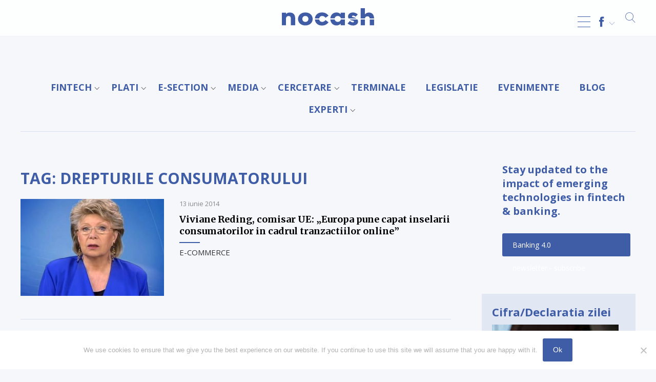

--- FILE ---
content_type: text/html; charset=UTF-8
request_url: https://nocash.ro/tag/drepturile-consumatorului/
body_size: 18689
content:
<!DOCTYPE html>
<html lang="ro-RO"><head>
<meta charset="UTF-8" />
<meta name="viewport" content="width=device-width, initial-scale=1.0, user-scalable=0">
<title>drepturile consumatorului Archives - NOCASH ® de 25 ani</title>
<link rel="stylesheet" href="https://nocash.ro/wp-content/themes/lvd-nocash/style.css" type="text/css" media="screen" />
<link rel="apple-touch-icon" sizes="57x57" href="https://nocash.ro/wp-content/themes/lvd-nocash/favicon/apple-icon-57x57.png">
<link rel="apple-touch-icon" sizes="60x60" href="https://nocash.ro/wp-content/themes/lvd-nocash/favicon/apple-icon-60x60.png">
<link rel="apple-touch-icon" sizes="72x72" href="https://nocash.ro/wp-content/themes/lvd-nocash/favicon/apple-icon-72x72.png">
<link rel="apple-touch-icon" sizes="76x76" href="https://nocash.ro/wp-content/themes/lvd-nocash/favicon/apple-icon-76x76.png">
<link rel="apple-touch-icon" sizes="114x114" href="https://nocash.ro/wp-content/themes/lvd-nocash/favicon/apple-icon-114x114.png">
<link rel="apple-touch-icon" sizes="120x120" href="https://nocash.ro/wp-content/themes/lvd-nocash/favicon/apple-icon-120x120.png">
<link rel="apple-touch-icon" sizes="144x144" href="https://nocash.ro/wp-content/themes/lvd-nocash/favicon/apple-icon-144x144.png">
<link rel="apple-touch-icon" sizes="152x152" href="https://nocash.ro/wp-content/themes/lvd-nocash/favicon/apple-icon-152x152.png">
<link rel="apple-touch-icon" sizes="180x180" href="https://nocash.ro/wp-content/themes/lvd-nocash/favicon/apple-icon-180x180.png">
<link rel="icon" type="image/png" sizes="192x192"  href="https://nocash.ro/wp-content/themes/lvd-nocash/favicon/android-icon-192x192.png">
<link rel="icon" type="image/png" sizes="32x32" href="https://nocash.ro/wp-content/themes/lvd-nocash/favicon/favicon-32x32.png">
<link rel="icon" type="image/png" sizes="96x96" href="https://nocash.ro/wp-content/themes/lvd-nocash/favicon/favicon-96x96.png">
<link rel="icon" type="image/png" sizes="16x16" href="https://nocash.ro/wp-content/themes/lvd-nocash/favicon/favicon-16x16.png">
<link rel="stylesheet" href="https://nocash.ro/wp-content/themes/lvd-nocash/js/lvd-icons/style.css">
<link rel="stylesheet" href="https://use.fontawesome.com/releases/v5.7.2/css/all.css" integrity="sha384-fnmOCqbTlWIlj8LyTjo7mOUStjsKC4pOpQbqyi7RrhN7udi9RwhKkMHpvLbHG9Sr" crossorigin="anonymous">
<link href="https://fonts.googleapis.com/css?family=Merriweather:400,700|Open+Sans:400,400i,700&amp;subset=latin-ext" rel="stylesheet">
<script src="https://ajax.googleapis.com/ajax/libs/jquery/2.1.3/jquery.min.js"></script>
<script src="https://nocash.ro/wp-content/themes/lvd-nocash/js/lvd.js"></script>
<meta name='robots' content='index, follow, max-image-preview:large, max-snippet:-1, max-video-preview:-1' />
	<style>img:is([sizes="auto" i], [sizes^="auto," i]) { contain-intrinsic-size: 3000px 1500px }</style>
	
	<!-- This site is optimized with the Yoast SEO plugin v24.7 - https://yoast.com/wordpress/plugins/seo/ -->
	<link rel="canonical" href="https://nocash.ro/tag/drepturile-consumatorului/" />
	<meta property="og:locale" content="ro_RO" />
	<meta property="og:type" content="article" />
	<meta property="og:title" content="drepturile consumatorului Archives - NOCASH ® de 25 ani" />
	<meta property="og:url" content="https://nocash.ro/tag/drepturile-consumatorului/" />
	<meta property="og:site_name" content="NOCASH ® de 25 ani" />
	<meta name="twitter:card" content="summary_large_image" />
	<script type="application/ld+json" class="yoast-schema-graph">{"@context":"https://schema.org","@graph":[{"@type":"CollectionPage","@id":"https://nocash.ro/tag/drepturile-consumatorului/","url":"https://nocash.ro/tag/drepturile-consumatorului/","name":"drepturile consumatorului Archives - NOCASH ® de 25 ani","isPartOf":{"@id":"https://nocash.ro/#website"},"primaryImageOfPage":{"@id":"https://nocash.ro/tag/drepturile-consumatorului/#primaryimage"},"image":{"@id":"https://nocash.ro/tag/drepturile-consumatorului/#primaryimage"},"thumbnailUrl":"https://nocash.ro/wp-content/uploads/2014/06/Viviane-Reding-newsite.jpg","breadcrumb":{"@id":"https://nocash.ro/tag/drepturile-consumatorului/#breadcrumb"},"inLanguage":"ro-RO"},{"@type":"ImageObject","inLanguage":"ro-RO","@id":"https://nocash.ro/tag/drepturile-consumatorului/#primaryimage","url":"https://nocash.ro/wp-content/uploads/2014/06/Viviane-Reding-newsite.jpg","contentUrl":"https://nocash.ro/wp-content/uploads/2014/06/Viviane-Reding-newsite.jpg","width":617,"height":299},{"@type":"BreadcrumbList","@id":"https://nocash.ro/tag/drepturile-consumatorului/#breadcrumb","itemListElement":[{"@type":"ListItem","position":1,"name":"NoCash","item":"https://nocash.ro/"},{"@type":"ListItem","position":2,"name":"drepturile consumatorului"}]},{"@type":"WebSite","@id":"https://nocash.ro/#website","url":"https://nocash.ro/","name":"NOCASH ® de 25 ani","description":"TOTUL DESPRE PLATILE FARA NUMERAR","potentialAction":[{"@type":"SearchAction","target":{"@type":"EntryPoint","urlTemplate":"https://nocash.ro/?s={search_term_string}"},"query-input":{"@type":"PropertyValueSpecification","valueRequired":true,"valueName":"search_term_string"}}],"inLanguage":"ro-RO"}]}</script>
	<!-- / Yoast SEO plugin. -->


<link rel='dns-prefetch' href='//static.addtoany.com' />
<link rel="alternate" type="application/rss+xml" title="NOCASH ® de 25 ani &raquo; Flux" href="https://nocash.ro/feed/" />
<link rel="alternate" type="application/rss+xml" title="NOCASH ® de 25 ani &raquo; Flux etichetă drepturile consumatorului" href="https://nocash.ro/tag/drepturile-consumatorului/feed/" />
<script type="text/javascript">
/* <![CDATA[ */
window._wpemojiSettings = {"baseUrl":"https:\/\/s.w.org\/images\/core\/emoji\/15.0.3\/72x72\/","ext":".png","svgUrl":"https:\/\/s.w.org\/images\/core\/emoji\/15.0.3\/svg\/","svgExt":".svg","source":{"concatemoji":"https:\/\/nocash.ro\/wp-includes\/js\/wp-emoji-release.min.js?ver=6.7.2"}};
/*! This file is auto-generated */
!function(i,n){var o,s,e;function c(e){try{var t={supportTests:e,timestamp:(new Date).valueOf()};sessionStorage.setItem(o,JSON.stringify(t))}catch(e){}}function p(e,t,n){e.clearRect(0,0,e.canvas.width,e.canvas.height),e.fillText(t,0,0);var t=new Uint32Array(e.getImageData(0,0,e.canvas.width,e.canvas.height).data),r=(e.clearRect(0,0,e.canvas.width,e.canvas.height),e.fillText(n,0,0),new Uint32Array(e.getImageData(0,0,e.canvas.width,e.canvas.height).data));return t.every(function(e,t){return e===r[t]})}function u(e,t,n){switch(t){case"flag":return n(e,"\ud83c\udff3\ufe0f\u200d\u26a7\ufe0f","\ud83c\udff3\ufe0f\u200b\u26a7\ufe0f")?!1:!n(e,"\ud83c\uddfa\ud83c\uddf3","\ud83c\uddfa\u200b\ud83c\uddf3")&&!n(e,"\ud83c\udff4\udb40\udc67\udb40\udc62\udb40\udc65\udb40\udc6e\udb40\udc67\udb40\udc7f","\ud83c\udff4\u200b\udb40\udc67\u200b\udb40\udc62\u200b\udb40\udc65\u200b\udb40\udc6e\u200b\udb40\udc67\u200b\udb40\udc7f");case"emoji":return!n(e,"\ud83d\udc26\u200d\u2b1b","\ud83d\udc26\u200b\u2b1b")}return!1}function f(e,t,n){var r="undefined"!=typeof WorkerGlobalScope&&self instanceof WorkerGlobalScope?new OffscreenCanvas(300,150):i.createElement("canvas"),a=r.getContext("2d",{willReadFrequently:!0}),o=(a.textBaseline="top",a.font="600 32px Arial",{});return e.forEach(function(e){o[e]=t(a,e,n)}),o}function t(e){var t=i.createElement("script");t.src=e,t.defer=!0,i.head.appendChild(t)}"undefined"!=typeof Promise&&(o="wpEmojiSettingsSupports",s=["flag","emoji"],n.supports={everything:!0,everythingExceptFlag:!0},e=new Promise(function(e){i.addEventListener("DOMContentLoaded",e,{once:!0})}),new Promise(function(t){var n=function(){try{var e=JSON.parse(sessionStorage.getItem(o));if("object"==typeof e&&"number"==typeof e.timestamp&&(new Date).valueOf()<e.timestamp+604800&&"object"==typeof e.supportTests)return e.supportTests}catch(e){}return null}();if(!n){if("undefined"!=typeof Worker&&"undefined"!=typeof OffscreenCanvas&&"undefined"!=typeof URL&&URL.createObjectURL&&"undefined"!=typeof Blob)try{var e="postMessage("+f.toString()+"("+[JSON.stringify(s),u.toString(),p.toString()].join(",")+"));",r=new Blob([e],{type:"text/javascript"}),a=new Worker(URL.createObjectURL(r),{name:"wpTestEmojiSupports"});return void(a.onmessage=function(e){c(n=e.data),a.terminate(),t(n)})}catch(e){}c(n=f(s,u,p))}t(n)}).then(function(e){for(var t in e)n.supports[t]=e[t],n.supports.everything=n.supports.everything&&n.supports[t],"flag"!==t&&(n.supports.everythingExceptFlag=n.supports.everythingExceptFlag&&n.supports[t]);n.supports.everythingExceptFlag=n.supports.everythingExceptFlag&&!n.supports.flag,n.DOMReady=!1,n.readyCallback=function(){n.DOMReady=!0}}).then(function(){return e}).then(function(){var e;n.supports.everything||(n.readyCallback(),(e=n.source||{}).concatemoji?t(e.concatemoji):e.wpemoji&&e.twemoji&&(t(e.twemoji),t(e.wpemoji)))}))}((window,document),window._wpemojiSettings);
/* ]]> */
</script>
<!-- nocash.ro is managing ads with Advanced Ads 2.0.6 – https://wpadvancedads.com/ --><script id="nocas-ready">
			window.advanced_ads_ready=function(e,a){a=a||"complete";var d=function(e){return"interactive"===a?"loading"!==e:"complete"===e};d(document.readyState)?e():document.addEventListener("readystatechange",(function(a){d(a.target.readyState)&&e()}),{once:"interactive"===a})},window.advanced_ads_ready_queue=window.advanced_ads_ready_queue||[];		</script>
		<style id='wp-emoji-styles-inline-css' type='text/css'>

	img.wp-smiley, img.emoji {
		display: inline !important;
		border: none !important;
		box-shadow: none !important;
		height: 1em !important;
		width: 1em !important;
		margin: 0 0.07em !important;
		vertical-align: -0.1em !important;
		background: none !important;
		padding: 0 !important;
	}
</style>
<link rel='stylesheet' id='wp-block-library-css' href='https://nocash.ro/wp-includes/css/dist/block-library/style.min.css?ver=6.7.2' type='text/css' media='all' />
<style id='classic-theme-styles-inline-css' type='text/css'>
/*! This file is auto-generated */
.wp-block-button__link{color:#fff;background-color:#32373c;border-radius:9999px;box-shadow:none;text-decoration:none;padding:calc(.667em + 2px) calc(1.333em + 2px);font-size:1.125em}.wp-block-file__button{background:#32373c;color:#fff;text-decoration:none}
</style>
<style id='global-styles-inline-css' type='text/css'>
:root{--wp--preset--aspect-ratio--square: 1;--wp--preset--aspect-ratio--4-3: 4/3;--wp--preset--aspect-ratio--3-4: 3/4;--wp--preset--aspect-ratio--3-2: 3/2;--wp--preset--aspect-ratio--2-3: 2/3;--wp--preset--aspect-ratio--16-9: 16/9;--wp--preset--aspect-ratio--9-16: 9/16;--wp--preset--color--black: #000000;--wp--preset--color--cyan-bluish-gray: #abb8c3;--wp--preset--color--white: #ffffff;--wp--preset--color--pale-pink: #f78da7;--wp--preset--color--vivid-red: #cf2e2e;--wp--preset--color--luminous-vivid-orange: #ff6900;--wp--preset--color--luminous-vivid-amber: #fcb900;--wp--preset--color--light-green-cyan: #7bdcb5;--wp--preset--color--vivid-green-cyan: #00d084;--wp--preset--color--pale-cyan-blue: #8ed1fc;--wp--preset--color--vivid-cyan-blue: #0693e3;--wp--preset--color--vivid-purple: #9b51e0;--wp--preset--gradient--vivid-cyan-blue-to-vivid-purple: linear-gradient(135deg,rgba(6,147,227,1) 0%,rgb(155,81,224) 100%);--wp--preset--gradient--light-green-cyan-to-vivid-green-cyan: linear-gradient(135deg,rgb(122,220,180) 0%,rgb(0,208,130) 100%);--wp--preset--gradient--luminous-vivid-amber-to-luminous-vivid-orange: linear-gradient(135deg,rgba(252,185,0,1) 0%,rgba(255,105,0,1) 100%);--wp--preset--gradient--luminous-vivid-orange-to-vivid-red: linear-gradient(135deg,rgba(255,105,0,1) 0%,rgb(207,46,46) 100%);--wp--preset--gradient--very-light-gray-to-cyan-bluish-gray: linear-gradient(135deg,rgb(238,238,238) 0%,rgb(169,184,195) 100%);--wp--preset--gradient--cool-to-warm-spectrum: linear-gradient(135deg,rgb(74,234,220) 0%,rgb(151,120,209) 20%,rgb(207,42,186) 40%,rgb(238,44,130) 60%,rgb(251,105,98) 80%,rgb(254,248,76) 100%);--wp--preset--gradient--blush-light-purple: linear-gradient(135deg,rgb(255,206,236) 0%,rgb(152,150,240) 100%);--wp--preset--gradient--blush-bordeaux: linear-gradient(135deg,rgb(254,205,165) 0%,rgb(254,45,45) 50%,rgb(107,0,62) 100%);--wp--preset--gradient--luminous-dusk: linear-gradient(135deg,rgb(255,203,112) 0%,rgb(199,81,192) 50%,rgb(65,88,208) 100%);--wp--preset--gradient--pale-ocean: linear-gradient(135deg,rgb(255,245,203) 0%,rgb(182,227,212) 50%,rgb(51,167,181) 100%);--wp--preset--gradient--electric-grass: linear-gradient(135deg,rgb(202,248,128) 0%,rgb(113,206,126) 100%);--wp--preset--gradient--midnight: linear-gradient(135deg,rgb(2,3,129) 0%,rgb(40,116,252) 100%);--wp--preset--font-size--small: 13px;--wp--preset--font-size--medium: 20px;--wp--preset--font-size--large: 36px;--wp--preset--font-size--x-large: 42px;--wp--preset--spacing--20: 0.44rem;--wp--preset--spacing--30: 0.67rem;--wp--preset--spacing--40: 1rem;--wp--preset--spacing--50: 1.5rem;--wp--preset--spacing--60: 2.25rem;--wp--preset--spacing--70: 3.38rem;--wp--preset--spacing--80: 5.06rem;--wp--preset--shadow--natural: 6px 6px 9px rgba(0, 0, 0, 0.2);--wp--preset--shadow--deep: 12px 12px 50px rgba(0, 0, 0, 0.4);--wp--preset--shadow--sharp: 6px 6px 0px rgba(0, 0, 0, 0.2);--wp--preset--shadow--outlined: 6px 6px 0px -3px rgba(255, 255, 255, 1), 6px 6px rgba(0, 0, 0, 1);--wp--preset--shadow--crisp: 6px 6px 0px rgba(0, 0, 0, 1);}:where(.is-layout-flex){gap: 0.5em;}:where(.is-layout-grid){gap: 0.5em;}body .is-layout-flex{display: flex;}.is-layout-flex{flex-wrap: wrap;align-items: center;}.is-layout-flex > :is(*, div){margin: 0;}body .is-layout-grid{display: grid;}.is-layout-grid > :is(*, div){margin: 0;}:where(.wp-block-columns.is-layout-flex){gap: 2em;}:where(.wp-block-columns.is-layout-grid){gap: 2em;}:where(.wp-block-post-template.is-layout-flex){gap: 1.25em;}:where(.wp-block-post-template.is-layout-grid){gap: 1.25em;}.has-black-color{color: var(--wp--preset--color--black) !important;}.has-cyan-bluish-gray-color{color: var(--wp--preset--color--cyan-bluish-gray) !important;}.has-white-color{color: var(--wp--preset--color--white) !important;}.has-pale-pink-color{color: var(--wp--preset--color--pale-pink) !important;}.has-vivid-red-color{color: var(--wp--preset--color--vivid-red) !important;}.has-luminous-vivid-orange-color{color: var(--wp--preset--color--luminous-vivid-orange) !important;}.has-luminous-vivid-amber-color{color: var(--wp--preset--color--luminous-vivid-amber) !important;}.has-light-green-cyan-color{color: var(--wp--preset--color--light-green-cyan) !important;}.has-vivid-green-cyan-color{color: var(--wp--preset--color--vivid-green-cyan) !important;}.has-pale-cyan-blue-color{color: var(--wp--preset--color--pale-cyan-blue) !important;}.has-vivid-cyan-blue-color{color: var(--wp--preset--color--vivid-cyan-blue) !important;}.has-vivid-purple-color{color: var(--wp--preset--color--vivid-purple) !important;}.has-black-background-color{background-color: var(--wp--preset--color--black) !important;}.has-cyan-bluish-gray-background-color{background-color: var(--wp--preset--color--cyan-bluish-gray) !important;}.has-white-background-color{background-color: var(--wp--preset--color--white) !important;}.has-pale-pink-background-color{background-color: var(--wp--preset--color--pale-pink) !important;}.has-vivid-red-background-color{background-color: var(--wp--preset--color--vivid-red) !important;}.has-luminous-vivid-orange-background-color{background-color: var(--wp--preset--color--luminous-vivid-orange) !important;}.has-luminous-vivid-amber-background-color{background-color: var(--wp--preset--color--luminous-vivid-amber) !important;}.has-light-green-cyan-background-color{background-color: var(--wp--preset--color--light-green-cyan) !important;}.has-vivid-green-cyan-background-color{background-color: var(--wp--preset--color--vivid-green-cyan) !important;}.has-pale-cyan-blue-background-color{background-color: var(--wp--preset--color--pale-cyan-blue) !important;}.has-vivid-cyan-blue-background-color{background-color: var(--wp--preset--color--vivid-cyan-blue) !important;}.has-vivid-purple-background-color{background-color: var(--wp--preset--color--vivid-purple) !important;}.has-black-border-color{border-color: var(--wp--preset--color--black) !important;}.has-cyan-bluish-gray-border-color{border-color: var(--wp--preset--color--cyan-bluish-gray) !important;}.has-white-border-color{border-color: var(--wp--preset--color--white) !important;}.has-pale-pink-border-color{border-color: var(--wp--preset--color--pale-pink) !important;}.has-vivid-red-border-color{border-color: var(--wp--preset--color--vivid-red) !important;}.has-luminous-vivid-orange-border-color{border-color: var(--wp--preset--color--luminous-vivid-orange) !important;}.has-luminous-vivid-amber-border-color{border-color: var(--wp--preset--color--luminous-vivid-amber) !important;}.has-light-green-cyan-border-color{border-color: var(--wp--preset--color--light-green-cyan) !important;}.has-vivid-green-cyan-border-color{border-color: var(--wp--preset--color--vivid-green-cyan) !important;}.has-pale-cyan-blue-border-color{border-color: var(--wp--preset--color--pale-cyan-blue) !important;}.has-vivid-cyan-blue-border-color{border-color: var(--wp--preset--color--vivid-cyan-blue) !important;}.has-vivid-purple-border-color{border-color: var(--wp--preset--color--vivid-purple) !important;}.has-vivid-cyan-blue-to-vivid-purple-gradient-background{background: var(--wp--preset--gradient--vivid-cyan-blue-to-vivid-purple) !important;}.has-light-green-cyan-to-vivid-green-cyan-gradient-background{background: var(--wp--preset--gradient--light-green-cyan-to-vivid-green-cyan) !important;}.has-luminous-vivid-amber-to-luminous-vivid-orange-gradient-background{background: var(--wp--preset--gradient--luminous-vivid-amber-to-luminous-vivid-orange) !important;}.has-luminous-vivid-orange-to-vivid-red-gradient-background{background: var(--wp--preset--gradient--luminous-vivid-orange-to-vivid-red) !important;}.has-very-light-gray-to-cyan-bluish-gray-gradient-background{background: var(--wp--preset--gradient--very-light-gray-to-cyan-bluish-gray) !important;}.has-cool-to-warm-spectrum-gradient-background{background: var(--wp--preset--gradient--cool-to-warm-spectrum) !important;}.has-blush-light-purple-gradient-background{background: var(--wp--preset--gradient--blush-light-purple) !important;}.has-blush-bordeaux-gradient-background{background: var(--wp--preset--gradient--blush-bordeaux) !important;}.has-luminous-dusk-gradient-background{background: var(--wp--preset--gradient--luminous-dusk) !important;}.has-pale-ocean-gradient-background{background: var(--wp--preset--gradient--pale-ocean) !important;}.has-electric-grass-gradient-background{background: var(--wp--preset--gradient--electric-grass) !important;}.has-midnight-gradient-background{background: var(--wp--preset--gradient--midnight) !important;}.has-small-font-size{font-size: var(--wp--preset--font-size--small) !important;}.has-medium-font-size{font-size: var(--wp--preset--font-size--medium) !important;}.has-large-font-size{font-size: var(--wp--preset--font-size--large) !important;}.has-x-large-font-size{font-size: var(--wp--preset--font-size--x-large) !important;}
:where(.wp-block-post-template.is-layout-flex){gap: 1.25em;}:where(.wp-block-post-template.is-layout-grid){gap: 1.25em;}
:where(.wp-block-columns.is-layout-flex){gap: 2em;}:where(.wp-block-columns.is-layout-grid){gap: 2em;}
:root :where(.wp-block-pullquote){font-size: 1.5em;line-height: 1.6;}
</style>
<link rel='stylesheet' id='cookie-notice-front-css' href='https://nocash.ro/wp-content/plugins/cookie-notice/css/front.min.css?ver=2.5.6' type='text/css' media='all' />
<style id='responsive-menu-inline-css' type='text/css'>
/** This file is major component of this plugin so please don't try to edit here. */
#rmp_menu_trigger-71948 {
  width: 25px;
  height: 55px;
  position: fixed;
  top: 15px;
  border-radius: 5px;
  display: none;
  text-decoration: none;
  right: 5%;
  background: transparent;
  transition: transform 0.5s, background-color 0.5s;
}
#rmp_menu_trigger-71948 .rmp-trigger-box {
  width: 25px;
  color: #ffffff;
}
#rmp_menu_trigger-71948 .rmp-trigger-icon-active, #rmp_menu_trigger-71948 .rmp-trigger-text-open {
  display: none;
}
#rmp_menu_trigger-71948.is-active .rmp-trigger-icon-active, #rmp_menu_trigger-71948.is-active .rmp-trigger-text-open {
  display: inline;
}
#rmp_menu_trigger-71948.is-active .rmp-trigger-icon-inactive, #rmp_menu_trigger-71948.is-active .rmp-trigger-text {
  display: none;
}
#rmp_menu_trigger-71948 .rmp-trigger-label {
  color: #ffffff;
  pointer-events: none;
  line-height: 13px;
  font-family: inherit;
  font-size: 14px;
  display: inline;
  text-transform: inherit;
}
#rmp_menu_trigger-71948 .rmp-trigger-label.rmp-trigger-label-top {
  display: block;
  margin-bottom: 12px;
}
#rmp_menu_trigger-71948 .rmp-trigger-label.rmp-trigger-label-bottom {
  display: block;
  margin-top: 12px;
}
#rmp_menu_trigger-71948 .responsive-menu-pro-inner {
  display: block;
}
#rmp_menu_trigger-71948 .rmp-trigger-icon-inactive .rmp-font-icon {
  color: #3f5ca7;
}
#rmp_menu_trigger-71948 .responsive-menu-pro-inner, #rmp_menu_trigger-71948 .responsive-menu-pro-inner::before, #rmp_menu_trigger-71948 .responsive-menu-pro-inner::after {
  width: 25px;
  height: 1px;
  background-color: #3f5ca7;
  border-radius: 4px;
  position: absolute;
}
#rmp_menu_trigger-71948 .rmp-trigger-icon-active .rmp-font-icon {
  color: #3f5ca7;
}
#rmp_menu_trigger-71948.is-active .responsive-menu-pro-inner, #rmp_menu_trigger-71948.is-active .responsive-menu-pro-inner::before, #rmp_menu_trigger-71948.is-active .responsive-menu-pro-inner::after {
  background-color: #3f5ca7;
}
#rmp_menu_trigger-71948:hover .rmp-trigger-icon-inactive .rmp-font-icon {
  color: #3f5ca7;
}
#rmp_menu_trigger-71948:not(.is-active):hover .responsive-menu-pro-inner, #rmp_menu_trigger-71948:not(.is-active):hover .responsive-menu-pro-inner::before, #rmp_menu_trigger-71948:not(.is-active):hover .responsive-menu-pro-inner::after {
  background-color: #3f5ca7;
}
#rmp_menu_trigger-71948 .responsive-menu-pro-inner::before {
  top: 10px;
}
#rmp_menu_trigger-71948 .responsive-menu-pro-inner::after {
  bottom: 10px;
}
#rmp_menu_trigger-71948.is-active .responsive-menu-pro-inner::after {
  bottom: 0;
}
/* Hamburger menu styling */
@media screen and (max-width: 8000px) {
  /** Menu Title Style */
  /** Menu Additional Content Style */
  #rmp_menu_trigger-71948 {
    display: block;
  }
  #rmp-container-71948 {
    position: fixed;
    top: 0;
    margin: 0;
    transition: transform 0.5s;
    overflow: auto;
    display: block;
    width: 75%;
    max-width: 400px;
    background-color: #ffffff;
    background-image: url("");
    height: 100%;
    left: 0;
    padding-top: 0px;
    padding-left: 0px;
    padding-bottom: 0px;
    padding-right: 0px;
  }
  #rmp-menu-wrap-71948 {
    padding-top: 0px;
    padding-left: 0px;
    padding-bottom: 0px;
    padding-right: 0px;
    background-color: #ffffff;
  }
  #rmp-menu-wrap-71948 .rmp-menu, #rmp-menu-wrap-71948 .rmp-submenu {
    width: 100%;
    box-sizing: border-box;
    margin: 0;
    padding: 0;
  }
  #rmp-menu-wrap-71948 .rmp-submenu-depth-1 .rmp-menu-item-link {
    padding-left: 10%;
  }
  #rmp-menu-wrap-71948 .rmp-submenu-depth-2 .rmp-menu-item-link {
    padding-left: 15%;
  }
  #rmp-menu-wrap-71948 .rmp-submenu-depth-3 .rmp-menu-item-link {
    padding-left: 20%;
  }
  #rmp-menu-wrap-71948 .rmp-submenu-depth-4 .rmp-menu-item-link {
    padding-left: 25%;
  }
  #rmp-menu-wrap-71948 .rmp-submenu.rmp-submenu-open {
    display: block;
  }
  #rmp-menu-wrap-71948 .rmp-menu-item {
    width: 100%;
    list-style: none;
    margin: 0;
  }
  #rmp-menu-wrap-71948 .rmp-menu-item-link {
    height: 40px;
    line-height: 40px;
    font-size: 16px;
    border-bottom: 1px solid #ffffff;
    font-family: Open Sans;
    color: #333333;
    text-align: left;
    background-color: #ffffff;
    font-weight: normal;
    letter-spacing: 0px;
    display: block;
    box-sizing: border-box;
    width: 100%;
    text-decoration: none;
    position: relative;
    overflow: hidden;
    transition: background-color 0.5s, border-color 0.5s, 0.5s;
    padding: 0 5%;
    padding-right: 50px;
  }
  #rmp-menu-wrap-71948 .rmp-menu-item-link:after, #rmp-menu-wrap-71948 .rmp-menu-item-link:before {
    display: none;
  }
  #rmp-menu-wrap-71948 .rmp-menu-item-link:hover, #rmp-menu-wrap-71948 .rmp-menu-item-link:focus {
    color: #333333;
    border-color: #ffffff;
    background-color: #ffffff;
  }
  #rmp-menu-wrap-71948 .rmp-menu-item-link:focus {
    outline: none;
    border-color: unset;
    box-shadow: unset;
  }
  #rmp-menu-wrap-71948 .rmp-menu-item-link .rmp-font-icon {
    height: 40px;
    line-height: 40px;
    margin-right: 10px;
    font-size: 16px;
  }
  #rmp-menu-wrap-71948 .rmp-menu-current-item .rmp-menu-item-link {
    color: #333333;
    border-color: #ffffff;
    background-color: #ffffff;
  }
  #rmp-menu-wrap-71948 .rmp-menu-current-item .rmp-menu-item-link:hover, #rmp-menu-wrap-71948 .rmp-menu-current-item .rmp-menu-item-link:focus {
    color: #333333;
    border-color: #ffffff;
    background-color: #ffffff;
  }
  #rmp-menu-wrap-71948 .rmp-menu-subarrow {
    position: absolute;
    top: 0;
    bottom: 0;
    text-align: center;
    overflow: hidden;
    background-size: cover;
    overflow: hidden;
    right: 0;
    border-left-style: solid;
    border-left-color: #ffffff;
    border-left-width: 1px;
    height: 39px;
    width: 40px;
    color: #3f5ca7;
    background-color: #ffffff;
  }
  #rmp-menu-wrap-71948 .rmp-menu-subarrow svg {
    fill: #3f5ca7;
  }
  #rmp-menu-wrap-71948 .rmp-menu-subarrow:hover {
    color: #3f5ca7;
    border-color: #ffffff;
    background-color: #ffffff;
  }
  #rmp-menu-wrap-71948 .rmp-menu-subarrow:hover svg {
    fill: #3f5ca7;
  }
  #rmp-menu-wrap-71948 .rmp-menu-subarrow .rmp-font-icon {
    margin-right: unset;
  }
  #rmp-menu-wrap-71948 .rmp-menu-subarrow * {
    vertical-align: middle;
    line-height: 39px;
  }
  #rmp-menu-wrap-71948 .rmp-menu-subarrow-active {
    display: block;
    background-size: cover;
    color: #3f5ca7;
    border-color: #ffffff;
    background-color: #ffffff;
  }
  #rmp-menu-wrap-71948 .rmp-menu-subarrow-active svg {
    fill: #3f5ca7;
  }
  #rmp-menu-wrap-71948 .rmp-menu-subarrow-active:hover {
    color: #3f5ca7;
    border-color: #ffffff;
    background-color: #ffffff;
  }
  #rmp-menu-wrap-71948 .rmp-menu-subarrow-active:hover svg {
    fill: #3f5ca7;
  }
  #rmp-menu-wrap-71948 .rmp-submenu {
    display: none;
  }
  #rmp-menu-wrap-71948 .rmp-submenu .rmp-menu-item-link {
    height: 40px;
    line-height: 40px;
    letter-spacing: 0px;
    font-size: 13px;
    border-bottom: 1px solid #212121;
    font-family: inherit;
    font-weight: normal;
    color: #ffffff;
    text-align: left;
    background-color: #212121;
  }
  #rmp-menu-wrap-71948 .rmp-submenu .rmp-menu-item-link:hover, #rmp-menu-wrap-71948 .rmp-submenu .rmp-menu-item-link:focus {
    color: #ffffff;
    border-color: #212121;
    background-color: #3f3f3f;
  }
  #rmp-menu-wrap-71948 .rmp-submenu .rmp-menu-current-item .rmp-menu-item-link {
    color: #ffffff;
    border-color: #212121;
    background-color: #212121;
  }
  #rmp-menu-wrap-71948 .rmp-submenu .rmp-menu-current-item .rmp-menu-item-link:hover, #rmp-menu-wrap-71948 .rmp-submenu .rmp-menu-current-item .rmp-menu-item-link:focus {
    color: #ffffff;
    border-color: #3f3f3f;
    background-color: #3f3f3f;
  }
  #rmp-menu-wrap-71948 .rmp-submenu .rmp-menu-subarrow {
    right: 0;
    border-right: unset;
    border-left-style: solid;
    border-left-color: #212121;
    border-left-width: 1px;
    height: 39px;
    line-height: 39px;
    width: 40px;
    color: #ffffff;
    background-color: #212121;
  }
  #rmp-menu-wrap-71948 .rmp-submenu .rmp-menu-subarrow:hover {
    color: #ffffff;
    border-color: #3f3f3f;
    background-color: #3f3f3f;
  }
  #rmp-menu-wrap-71948 .rmp-submenu .rmp-menu-subarrow-active {
    color: #ffffff;
    border-color: #212121;
    background-color: #212121;
  }
  #rmp-menu-wrap-71948 .rmp-submenu .rmp-menu-subarrow-active:hover {
    color: #ffffff;
    border-color: #3f3f3f;
    background-color: #3f3f3f;
  }
  #rmp-menu-wrap-71948 .rmp-menu-item-description {
    margin: 0;
    padding: 5px 5%;
    opacity: 0.8;
    color: #333333;
  }
  #rmp-search-box-71948 {
    display: block;
    padding-top: 0px;
    padding-left: 5%;
    padding-bottom: 0px;
    padding-right: 5%;
  }
  #rmp-search-box-71948 .rmp-search-form {
    margin: 0;
  }
  #rmp-search-box-71948 .rmp-search-box {
    background: #ffffff;
    border: 1px solid #dadada;
    color: #333333;
    width: 100%;
    padding: 0 5%;
    border-radius: 30px;
    height: 45px;
    -webkit-appearance: none;
  }
  #rmp-search-box-71948 .rmp-search-box::placeholder {
    color: #c7c7cd;
  }
  #rmp-search-box-71948 .rmp-search-box:focus {
    background-color: #ffffff;
    outline: 2px solid #dadada;
    color: #333333;
  }
  #rmp-menu-title-71948 {
    background-color: #212121;
    color: #ffffff;
    text-align: left;
    font-size: 13px;
    padding-top: 10%;
    padding-left: 5%;
    padding-bottom: 0%;
    padding-right: 5%;
    font-weight: 400;
    transition: background-color 0.5s, border-color 0.5s, color 0.5s;
  }
  #rmp-menu-title-71948:hover {
    background-color: #212121;
    color: #ffffff;
  }
  #rmp-menu-title-71948 > .rmp-menu-title-link {
    color: #ffffff;
    width: 100%;
    background-color: unset;
    text-decoration: none;
  }
  #rmp-menu-title-71948 > .rmp-menu-title-link:hover {
    color: #ffffff;
  }
  #rmp-menu-title-71948 .rmp-font-icon {
    font-size: 13px;
  }
  #rmp-menu-additional-content-71948 {
    padding-top: 0px;
    padding-left: 5%;
    padding-bottom: 0px;
    padding-right: 5%;
    color: #ffffff;
    text-align: center;
    font-size: 16px;
  }
}
/**
This file contents common styling of menus.
*/
.rmp-container {
  display: none;
  visibility: visible;
  padding: 0px 0px 0px 0px;
  z-index: 99998;
  transition: all 0.3s;
  /** Scrolling bar in menu setting box **/
}
.rmp-container.rmp-fade-top, .rmp-container.rmp-fade-left, .rmp-container.rmp-fade-right, .rmp-container.rmp-fade-bottom {
  display: none;
}
.rmp-container.rmp-slide-left, .rmp-container.rmp-push-left {
  transform: translateX(-100%);
  -ms-transform: translateX(-100%);
  -webkit-transform: translateX(-100%);
  -moz-transform: translateX(-100%);
}
.rmp-container.rmp-slide-left.rmp-menu-open, .rmp-container.rmp-push-left.rmp-menu-open {
  transform: translateX(0);
  -ms-transform: translateX(0);
  -webkit-transform: translateX(0);
  -moz-transform: translateX(0);
}
.rmp-container.rmp-slide-right, .rmp-container.rmp-push-right {
  transform: translateX(100%);
  -ms-transform: translateX(100%);
  -webkit-transform: translateX(100%);
  -moz-transform: translateX(100%);
}
.rmp-container.rmp-slide-right.rmp-menu-open, .rmp-container.rmp-push-right.rmp-menu-open {
  transform: translateX(0);
  -ms-transform: translateX(0);
  -webkit-transform: translateX(0);
  -moz-transform: translateX(0);
}
.rmp-container.rmp-slide-top, .rmp-container.rmp-push-top {
  transform: translateY(-100%);
  -ms-transform: translateY(-100%);
  -webkit-transform: translateY(-100%);
  -moz-transform: translateY(-100%);
}
.rmp-container.rmp-slide-top.rmp-menu-open, .rmp-container.rmp-push-top.rmp-menu-open {
  transform: translateY(0);
  -ms-transform: translateY(0);
  -webkit-transform: translateY(0);
  -moz-transform: translateY(0);
}
.rmp-container.rmp-slide-bottom, .rmp-container.rmp-push-bottom {
  transform: translateY(100%);
  -ms-transform: translateY(100%);
  -webkit-transform: translateY(100%);
  -moz-transform: translateY(100%);
}
.rmp-container.rmp-slide-bottom.rmp-menu-open, .rmp-container.rmp-push-bottom.rmp-menu-open {
  transform: translateX(0);
  -ms-transform: translateX(0);
  -webkit-transform: translateX(0);
  -moz-transform: translateX(0);
}
.rmp-container::-webkit-scrollbar {
  width: 0px;
}
.rmp-container ::-webkit-scrollbar-track {
  box-shadow: inset 0 0 5px transparent;
}
.rmp-container ::-webkit-scrollbar-thumb {
  background: transparent;
}
.rmp-container ::-webkit-scrollbar-thumb:hover {
  background: transparent;
}
.rmp-container .rmp-menu-wrap .rmp-menu {
  transition: none;
  border-radius: 0;
  box-shadow: none;
  background: none;
  border: 0;
  bottom: auto;
  box-sizing: border-box;
  clip: auto;
  color: #666;
  display: block;
  float: none;
  font-family: inherit;
  font-size: 14px;
  height: auto;
  left: auto;
  line-height: 1.7;
  list-style-type: none;
  margin: 0;
  min-height: auto;
  max-height: none;
  opacity: 1;
  outline: none;
  overflow: visible;
  padding: 0;
  position: relative;
  pointer-events: auto;
  right: auto;
  text-align: left;
  text-decoration: none;
  text-indent: 0;
  text-transform: none;
  transform: none;
  top: auto;
  visibility: inherit;
  width: auto;
  word-wrap: break-word;
  white-space: normal;
}
.rmp-container .rmp-menu-additional-content {
  display: block;
  word-break: break-word;
}
.rmp-container .rmp-menu-title {
  display: flex;
  flex-direction: column;
}
.rmp-container .rmp-menu-title .rmp-menu-title-image {
  max-width: 100%;
  margin-bottom: 15px;
  display: block;
  margin: auto;
  margin-bottom: 15px;
}
button.rmp_menu_trigger {
  z-index: 999999;
  overflow: hidden;
  outline: none;
  border: 0;
  display: none;
  margin: 0;
  transition: transform 0.5s, background-color 0.5s;
  padding: 0;
}
button.rmp_menu_trigger .responsive-menu-pro-inner::before, button.rmp_menu_trigger .responsive-menu-pro-inner::after {
  content: "";
  display: block;
}
button.rmp_menu_trigger .responsive-menu-pro-inner::before {
  top: 10px;
}
button.rmp_menu_trigger .responsive-menu-pro-inner::after {
  bottom: 10px;
}
button.rmp_menu_trigger .rmp-trigger-box {
  width: 40px;
  display: inline-block;
  position: relative;
  pointer-events: none;
  vertical-align: super;
}
.admin-bar .rmp-container, .admin-bar .rmp_menu_trigger {
  margin-top: 32px !important;
}
@media screen and (max-width: 782px) {
  .admin-bar .rmp-container, .admin-bar .rmp_menu_trigger {
    margin-top: 46px !important;
  }
}
/*  Menu Trigger Boring Animation */
.rmp-menu-trigger-boring .responsive-menu-pro-inner {
  transition-property: none;
}
.rmp-menu-trigger-boring .responsive-menu-pro-inner::after, .rmp-menu-trigger-boring .responsive-menu-pro-inner::before {
  transition-property: none;
}
.rmp-menu-trigger-boring.is-active .responsive-menu-pro-inner {
  transform: rotate(45deg);
}
.rmp-menu-trigger-boring.is-active .responsive-menu-pro-inner:before {
  top: 0;
  opacity: 0;
}
.rmp-menu-trigger-boring.is-active .responsive-menu-pro-inner:after {
  bottom: 0;
  transform: rotate(-90deg);
}

</style>
<link rel='stylesheet' id='dashicons-css' href='https://nocash.ro/wp-includes/css/dashicons.min.css?ver=6.7.2' type='text/css' media='all' />
<link rel='stylesheet' id='yop-public-css' href='https://nocash.ro/wp-content/plugins/yop-poll/public/assets/css/yop-poll-public-6.5.37.css?ver=6.7.2' type='text/css' media='all' />
<link rel='stylesheet' id='wp-pagenavi-css' href='https://nocash.ro/wp-content/plugins/wp-pagenavi/pagenavi-css.css?ver=2.70' type='text/css' media='all' />
<link rel='stylesheet' id='addtoany-css' href='https://nocash.ro/wp-content/plugins/add-to-any/addtoany.min.css?ver=1.16' type='text/css' media='all' />
<script type="text/javascript" id="addtoany-core-js-before">
/* <![CDATA[ */
window.a2a_config=window.a2a_config||{};a2a_config.callbacks=[];a2a_config.overlays=[];a2a_config.templates={};a2a_localize = {
	Share: "Partajează",
	Save: "Salvează",
	Subscribe: "Abonează-te",
	Email: "Email",
	Bookmark: "Pune un semn de carte",
	ShowAll: "Arată tot",
	ShowLess: "Arată mai puțin",
	FindServices: "găseşte serviciu/i",
	FindAnyServiceToAddTo: "găseşte instantaneu orice serviciu de adăugat la",
	PoweredBy: "Propulsat de",
	ShareViaEmail: "Partajat via email",
	SubscribeViaEmail: "Abonare via email",
	BookmarkInYourBrowser: "pune semn în browserul tău",
	BookmarkInstructions: "Apasă Ctrl+D sau \u2318+D pentru a pune un semn de carte paginii",
	AddToYourFavorites: "adaugă la pagini favorite",
	SendFromWebOrProgram: "Trimis de la orice adresă de email sau program de email",
	EmailProgram: "Program de email",
	More: "Mai mult&#8230;",
	ThanksForSharing: "Thanks for sharing!",
	ThanksForFollowing: "Thanks for following!"
};

a2a_config.icon_color="transparent,#3f5ca7";
/* ]]> */
</script>
<script type="text/javascript" defer src="https://static.addtoany.com/menu/page.js" id="addtoany-core-js"></script>
<script type="text/javascript" src="https://nocash.ro/wp-includes/js/jquery/jquery.min.js?ver=3.7.1" id="jquery-core-js"></script>
<script type="text/javascript" src="https://nocash.ro/wp-includes/js/jquery/jquery-migrate.min.js?ver=3.4.1" id="jquery-migrate-js"></script>
<script type="text/javascript" defer src="https://nocash.ro/wp-content/plugins/add-to-any/addtoany.min.js?ver=1.1" id="addtoany-jquery-js"></script>
<script type="text/javascript" id="cookie-notice-front-js-before">
/* <![CDATA[ */
var cnArgs = {"ajaxUrl":"https:\/\/nocash.ro\/wp-admin\/admin-ajax.php","nonce":"9f89a1cfe3","hideEffect":"fade","position":"bottom","onScroll":false,"onScrollOffset":100,"onClick":false,"cookieName":"cookie_notice_accepted","cookieTime":2592000,"cookieTimeRejected":2592000,"globalCookie":false,"redirection":false,"cache":false,"revokeCookies":false,"revokeCookiesOpt":"automatic"};
/* ]]> */
</script>
<script type="text/javascript" src="https://nocash.ro/wp-content/plugins/cookie-notice/js/front.min.js?ver=2.5.6" id="cookie-notice-front-js"></script>
<script type="text/javascript" id="rmp_menu_scripts-js-extra">
/* <![CDATA[ */
var rmp_menu = {"ajaxURL":"https:\/\/nocash.ro\/wp-admin\/admin-ajax.php","wp_nonce":"ed189f81dd","menu":[{"menu_theme":null,"theme_type":"default","theme_location_menu":"","submenu_submenu_arrow_width":"40","submenu_submenu_arrow_width_unit":"px","submenu_submenu_arrow_height":"39","submenu_submenu_arrow_height_unit":"px","submenu_arrow_position":"right","submenu_sub_arrow_background_colour":"#212121","submenu_sub_arrow_background_hover_colour":"#3f3f3f","submenu_sub_arrow_background_colour_active":"#212121","submenu_sub_arrow_background_hover_colour_active":"#3f3f3f","submenu_sub_arrow_border_width":"1","submenu_sub_arrow_border_width_unit":"px","submenu_sub_arrow_border_colour":"#212121","submenu_sub_arrow_border_hover_colour":"#3f3f3f","submenu_sub_arrow_border_colour_active":"#212121","submenu_sub_arrow_border_hover_colour_active":"#3f3f3f","submenu_sub_arrow_shape_colour":"#ffffff","submenu_sub_arrow_shape_hover_colour":"#ffffff","submenu_sub_arrow_shape_colour_active":"#ffffff","submenu_sub_arrow_shape_hover_colour_active":"#ffffff","use_header_bar":"off","header_bar_items_order":"{\"logo\":\"on\",\"title\":\"on\",\"search\":\"on\",\"html content\":\"on\"}","header_bar_title":"","header_bar_html_content":"","header_bar_logo":"","header_bar_logo_link":"","header_bar_logo_width":"","header_bar_logo_width_unit":"%","header_bar_logo_height":"","header_bar_logo_height_unit":"px","header_bar_height":"80","header_bar_height_unit":"px","header_bar_padding":{"top":"0px","right":"5%","bottom":"0px","left":"5%"},"header_bar_font":"","header_bar_font_size":"14","header_bar_font_size_unit":"px","header_bar_text_color":"#ffffff","header_bar_background_color":"#ffffff","header_bar_breakpoint":"800","header_bar_position_type":"fixed","header_bar_adjust_page":null,"header_bar_scroll_enable":"off","header_bar_scroll_background_color":"#36bdf6","mobile_breakpoint":"600","tablet_breakpoint":"8000","transition_speed":"0.5","sub_menu_speed":"0.2","show_menu_on_page_load":"","menu_disable_scrolling":"off","menu_overlay":"off","menu_overlay_colour":"rgba(0, 0, 0, 0.7)","desktop_menu_width":"","desktop_menu_width_unit":"%","desktop_menu_positioning":"fixed","desktop_menu_side":"","desktop_menu_to_hide":"","use_current_theme_location":"off","mega_menu":{"225":"off","227":"off","229":"off","228":"off","226":"off"},"desktop_submenu_open_animation":"none","desktop_submenu_open_animation_speed":"100ms","desktop_submenu_open_on_click":"off","desktop_menu_hide_and_show":"off","menu_name":"Default Menu","menu_to_use":"meniu-principal","different_menu_for_mobile":"off","menu_to_use_in_mobile":"main-menu","use_mobile_menu":"on","use_tablet_menu":"on","use_desktop_menu":"","menu_display_on":"all-pages","menu_to_hide":"","submenu_descriptions_on":"","custom_walker":"","menu_background_colour":"#ffffff","menu_depth":"3","smooth_scroll_on":"off","smooth_scroll_speed":"500","menu_font_icons":[],"menu_links_height":"40","menu_links_height_unit":"px","menu_links_line_height":"40","menu_links_line_height_unit":"px","menu_depth_0":"5","menu_depth_0_unit":"%","menu_font_size":"16","menu_font_size_unit":"px","menu_font":"Open Sans","menu_font_weight":"normal","menu_text_alignment":"left","menu_text_letter_spacing":"","menu_word_wrap":"off","menu_link_colour":"#333333","menu_link_hover_colour":"#333333","menu_current_link_colour":"#333333","menu_current_link_hover_colour":"#333333","menu_item_background_colour":"#ffffff","menu_item_background_hover_colour":"#ffffff","menu_current_item_background_colour":"#ffffff","menu_current_item_background_hover_colour":"#ffffff","menu_border_width":"1","menu_border_width_unit":"px","menu_item_border_colour":"#ffffff","menu_item_border_colour_hover":"#ffffff","menu_current_item_border_colour":"#ffffff","menu_current_item_border_hover_colour":"#ffffff","submenu_links_height":"40","submenu_links_height_unit":"px","submenu_links_line_height":"40","submenu_links_line_height_unit":"px","menu_depth_side":"left","menu_depth_1":"10","menu_depth_1_unit":"%","menu_depth_2":"15","menu_depth_2_unit":"%","menu_depth_3":"20","menu_depth_3_unit":"%","menu_depth_4":"25","menu_depth_4_unit":"%","submenu_item_background_colour":"#212121","submenu_item_background_hover_colour":"#3f3f3f","submenu_current_item_background_colour":"#212121","submenu_current_item_background_hover_colour":"#3f3f3f","submenu_border_width":"1","submenu_border_width_unit":"px","submenu_item_border_colour":"#212121","submenu_item_border_colour_hover":"#212121","submenu_current_item_border_colour":"#212121","submenu_current_item_border_hover_colour":"#3f3f3f","submenu_font_size":"13","submenu_font_size_unit":"px","submenu_font":"","submenu_font_weight":"normal","submenu_text_letter_spacing":"","submenu_text_alignment":"left","submenu_link_colour":"#ffffff","submenu_link_hover_colour":"#ffffff","submenu_current_link_colour":"#ffffff","submenu_current_link_hover_colour":"#ffffff","inactive_arrow_shape":"\u25bc","active_arrow_shape":"\u25b2","inactive_arrow_font_icon":"","active_arrow_font_icon":"","inactive_arrow_image":"","active_arrow_image":"","submenu_arrow_width":"40","submenu_arrow_width_unit":"px","submenu_arrow_height":"39","submenu_arrow_height_unit":"px","arrow_position":"right","menu_sub_arrow_shape_colour":"#3f5ca7","menu_sub_arrow_shape_hover_colour":"#3f5ca7","menu_sub_arrow_shape_colour_active":"#3f5ca7","menu_sub_arrow_shape_hover_colour_active":"#3f5ca7","menu_sub_arrow_border_width":"1","menu_sub_arrow_border_width_unit":"px","menu_sub_arrow_border_colour":"#ffffff","menu_sub_arrow_border_hover_colour":"#ffffff","menu_sub_arrow_border_colour_active":"#ffffff","menu_sub_arrow_border_hover_colour_active":"#ffffff","menu_sub_arrow_background_colour":"#ffffff","menu_sub_arrow_background_hover_colour":"#ffffff","menu_sub_arrow_background_colour_active":"#ffffff","menu_sub_arrow_background_hover_colour_active":"#ffffff","fade_submenus":"off","fade_submenus_side":"left","fade_submenus_delay":"100","fade_submenus_speed":"500","use_slide_effect":"off","slide_effect_back_to_text":"Back","accordion_animation":"off","auto_expand_all_submenus":"off","auto_expand_current_submenus":"off","menu_item_click_to_trigger_submenu":"off","button_width":"25","button_width_unit":"px","button_height":"55","button_height_unit":"px","button_background_colour":"#000000","button_background_colour_hover":"#000000","button_background_colour_active":"#000000","toggle_button_border_radius":"5","button_transparent_background":"on","button_left_or_right":"right","button_position_type":"fixed","button_distance_from_side":"5","button_distance_from_side_unit":"%","button_top":"15","button_top_unit":"px","button_push_with_animation":"off","button_click_animation":"boring","button_line_margin":"5","button_line_margin_unit":"px","button_line_width":"25","button_line_width_unit":"px","button_line_height":"1","button_line_height_unit":"px","button_line_colour":"#3f5ca7","button_line_colour_hover":"#3f5ca7","button_line_colour_active":"#3f5ca7","button_font_icon":"","button_font_icon_when_clicked":"","button_image":"","button_image_when_clicked":"","button_title":"","button_title_open":"","button_title_position":"left","menu_container_columns":"","button_font":"","button_font_size":"14","button_font_size_unit":"px","button_title_line_height":"13","button_title_line_height_unit":"px","button_text_colour":"#ffffff","button_trigger_type_click":"on","button_trigger_type_hover":"off","button_click_trigger":"#responsive-menu-button","items_order":{"title":"","menu":"on","search":"","additional content":""},"menu_title":"","menu_title_link":"","menu_title_link_location":"_self","menu_title_image":"","menu_title_font_icon":"","menu_title_section_padding":{"top":"10%","right":"5%","bottom":"0%","left":"5%"},"menu_title_background_colour":"#212121","menu_title_background_hover_colour":"#212121","menu_title_font_size":"13","menu_title_font_size_unit":"px","menu_title_alignment":"left","menu_title_font_weight":"400","menu_title_font_family":"","menu_title_colour":"#ffffff","menu_title_hover_colour":"#ffffff","menu_title_image_width":"","menu_title_image_width_unit":"%","menu_title_image_height":"","menu_title_image_height_unit":"px","menu_additional_content":"","menu_additional_section_padding":{"left":"5%","top":"0px","right":"5%","bottom":"0px"},"menu_additional_content_font_size":"16","menu_additional_content_font_size_unit":"px","menu_additional_content_alignment":"center","menu_additional_content_colour":"#ffffff","menu_search_box_text":"Search","menu_search_box_code":"","menu_search_section_padding":{"left":"5%","top":"0px","right":"5%","bottom":"0px"},"menu_search_box_height":"45","menu_search_box_height_unit":"px","menu_search_box_border_radius":"30","menu_search_box_text_colour":"#333333","menu_search_box_background_colour":"#ffffff","menu_search_box_placeholder_colour":"#c7c7cd","menu_search_box_border_colour":"#dadada","menu_section_padding":{"top":"0px","right":"0px","bottom":"0px","left":"0px"},"menu_width":"75","menu_width_unit":"%","menu_maximum_width":"400","menu_maximum_width_unit":"px","menu_minimum_width":"","menu_minimum_width_unit":"px","menu_auto_height":"off","menu_container_padding":{"top":"0px","right":"0px","bottom":"0px","left":"0px"},"menu_container_background_colour":"#ffffff","menu_background_image":"","animation_type":"slide","menu_appear_from":"left","animation_speed":"0.5","page_wrapper":"","menu_close_on_body_click":"on","menu_close_on_scroll":"off","menu_close_on_link_click":"on","enable_touch_gestures":"","breakpoint":"8000","menu_depth_5":"30","menu_depth_5_unit":"%","keyboard_shortcut_close_menu":"27,37","keyboard_shortcut_open_menu":"32,39","button_image_alt":"","button_image_alt_when_clicked":"","button_font_icon_type":"font-awesome","button_font_icon_when_clicked_type":"font-awesome","button_trigger_type":"click","active_arrow_image_alt":"","inactive_arrow_image_alt":"","active_arrow_font_icon_type":"font-awesome","inactive_arrow_font_icon_type":"font-awesome","menu_adjust_for_wp_admin_bar":"off","menu_title_image_alt":"","menu_title_font_icon_type":"font-awesome","minify_scripts":"off","scripts_in_footer":"off","external_files":"off","remove_fontawesome":"","remove_bootstrap":"","shortcode":"off","mobile_only":"off","hide_on_mobile":"off","hide_on_desktop":"off","custom_css":"","desktop_menu_options":"{\"55188\":{\"type\":\"standard\",\"width\":\"auto\",\"parent_background_colour\":\"\",\"parent_background_image\":\"\"},\"55215\":{\"width\":\"auto\",\"widgets\":[{\"title\":{\"enabled\":\"true\"}}]},\"55216\":{\"width\":\"auto\",\"widgets\":[{\"title\":{\"enabled\":\"true\"}}]},\"55199\":{\"width\":\"auto\",\"widgets\":[{\"title\":{\"enabled\":\"true\"}}]},\"55190\":{\"type\":\"standard\",\"width\":\"auto\",\"parent_background_colour\":\"\",\"parent_background_image\":\"\"},\"55217\":{\"width\":\"auto\",\"widgets\":[{\"title\":{\"enabled\":\"true\"}}]},\"55187\":{\"type\":\"standard\",\"width\":\"auto\",\"parent_background_colour\":\"\",\"parent_background_image\":\"\"},\"55192\":{\"width\":\"auto\",\"widgets\":[{\"title\":{\"enabled\":\"true\"}}]},\"55194\":{\"width\":\"auto\",\"widgets\":[{\"title\":{\"enabled\":\"true\"}}]},\"55193\":{\"width\":\"auto\",\"widgets\":[{\"title\":{\"enabled\":\"true\"}}]},\"55219\":{\"type\":\"standard\",\"width\":\"auto\",\"parent_background_colour\":\"\",\"parent_background_image\":\"\"},\"55211\":{\"type\":\"standard\",\"width\":\"auto\",\"parent_background_colour\":\"\",\"parent_background_image\":\"\"},\"55212\":{\"width\":\"auto\",\"widgets\":[{\"title\":{\"enabled\":\"true\"}}]},\"55213\":{\"width\":\"auto\",\"widgets\":[{\"title\":{\"enabled\":\"true\"}}]},\"55191\":{\"type\":\"standard\",\"width\":\"auto\",\"parent_background_colour\":\"\",\"parent_background_image\":\"\"},\"55185\":{\"type\":\"standard\",\"width\":\"auto\",\"parent_background_colour\":\"\",\"parent_background_image\":\"\"},\"55218\":{\"type\":\"standard\",\"width\":\"auto\",\"parent_background_colour\":\"\",\"parent_background_image\":\"\"},\"55220\":{\"type\":\"standard\",\"width\":\"auto\",\"parent_background_colour\":\"\",\"parent_background_image\":\"\"}}","single_menu_height":"80","single_menu_height_unit":"px","single_menu_line_height":"80","single_menu_line_height_unit":"px","single_menu_font":"","single_menu_font_size":"14","single_menu_font_size_unit":"px","single_menu_submenu_height":"","single_menu_submenu_height_unit":"auto","single_menu_submenu_line_height":"40","single_menu_submenu_line_height_unit":"px","single_menu_submenu_font":"","single_menu_submenu_font_size":"12","single_menu_submenu_font_size_unit":"px","single_menu_item_link_colour":"#000000","single_menu_item_link_colour_hover":"#000000","single_menu_item_background_colour":"#ffffff","single_menu_item_background_colour_hover":"#ffffff","single_menu_item_submenu_link_colour":"#000000","single_menu_item_submenu_link_colour_hover":"#000000","single_menu_item_submenu_background_colour":"#ffffff","single_menu_item_submenu_background_colour_hover":"#ffffff","header_bar_logo_alt":"","admin_theme":"dark","excluded_pages":null,"menu_title_padding":{"left":"5%","top":"0px","right":"5%","bottom":"0px"},"menu_id":71948,"active_toggle_contents":"\u25b2","inactive_toggle_contents":"\u25bc"}]};
/* ]]> */
</script>
<script type="text/javascript" src="https://nocash.ro/wp-content/plugins/responsive-menu/v4.0.0/assets/js/rmp-menu.js?ver=4.5.0" id="rmp_menu_scripts-js"></script>
<script type="text/javascript" id="yop-public-js-extra">
/* <![CDATA[ */
var objectL10n = {"yopPollParams":{"urlParams":{"ajax":"https:\/\/nocash.ro\/wp-admin\/admin-ajax.php","wpLogin":"https:\/\/nocash.ro\/wp-login.php?redirect_to=https%3A%2F%2Fnocash.ro%2Fwp-admin%2Fadmin-ajax.php%3Faction%3Dyop_poll_record_wordpress_vote"},"apiParams":{"reCaptcha":{"siteKey":""},"reCaptchaV2Invisible":{"siteKey":""},"reCaptchaV3":{"siteKey":""},"hCaptcha":{"siteKey":""},"cloudflareTurnstile":{"siteKey":""}},"captchaParams":{"imgPath":"https:\/\/nocash.ro\/wp-content\/plugins\/yop-poll\/public\/assets\/img\/","url":"https:\/\/nocash.ro\/wp-content\/plugins\/yop-poll\/app.php","accessibilityAlt":"Sound icon","accessibilityTitle":"Accessibility option: listen to a question and answer it!","accessibilityDescription":"Type below the <strong>answer<\/strong> to what you hear. Numbers or words:","explanation":"Click or touch the <strong>ANSWER<\/strong>","refreshAlt":"Refresh\/reload icon","refreshTitle":"Refresh\/reload: get new images and accessibility option!"},"voteParams":{"invalidPoll":"Invalid Poll","noAnswersSelected":"No answer selected","minAnswersRequired":"At least {min_answers_allowed} answer(s) required","maxAnswersRequired":"A max of {max_answers_allowed} answer(s) accepted","noAnswerForOther":"No other answer entered","noValueForCustomField":"{custom_field_name} is required","tooManyCharsForCustomField":"Text for {custom_field_name} is too long","consentNotChecked":"You must agree to our terms and conditions","noCaptchaSelected":"Captcha is required","thankYou":"Thank you for your vote"},"resultsParams":{"singleVote":"vote","multipleVotes":"votes","singleAnswer":"answer","multipleAnswers":"answers"}}};
/* ]]> */
</script>
<script type="text/javascript" src="https://nocash.ro/wp-content/plugins/yop-poll/public/assets/js/yop-poll-public-6.5.37.min.js?ver=6.7.2" id="yop-public-js"></script>
<link rel="https://api.w.org/" href="https://nocash.ro/wp-json/" /><link rel="alternate" title="JSON" type="application/json" href="https://nocash.ro/wp-json/wp/v2/tags/810" /><link rel="EditURI" type="application/rsd+xml" title="RSD" href="https://nocash.ro/xmlrpc.php?rsd" />
<meta name="generator" content="WordPress 6.7.2" />
<style id="sccss">/* Enter Your Custom CSS Here */
div.lvd-ticker {display: none !important; }
.header-sm-button {

    top: 30px !important;
    right: 130px !important;

}


#rmp_menu_trigger-71948 {

  right: 10%;
}

@media screen and (max-width: 1000px) {
  #rmp_menu_trigger-71948 {
    right: 15%;
  }
}

@media screen and (min-width: 1990px) {
  #rmp_menu_trigger-71948 {
    right: 6%;
  }
}</style><!-- Global site tag (gtag.js) - Google Analytics -->
<script async src="https://www.googletagmanager.com/gtag/js?id=UA-143354974-1"></script>
<script>
  window.dataLayer = window.dataLayer || [];
  function gtag(){dataLayer.push(arguments);}
  gtag('js', new Date());

  gtag('config', 'UA-143354974-1');
</script>

</head>
<body>
<!--START header-->
<header class="header-full">
	<nav class="header-bg">
    <!--<a id="menuShowHide" href="javascript: menuShowHide();" class="header-menu-button"><span class="icon-menu"></span></a>-->
		<div class="logo-black-link"><a href="https://nocash.ro/"><img src="https://nocash.ro/wp-content/themes/lvd-nocash/images/logo-nocash.svg" class="logo-black" alt="No Cash" /></a></div>
    <a id="smShowHide" href="javascript: smShowHide();"  class="header-sm-button"><span class="icon-facebook"></span><span class="icon-drop"></span></a>
    <a id="searchShowHide" href="javascript: searchShowHide();" class="header-search-button header-search-button-black"><span class="icon-search"></span></a>
    <div class="clear"></div>
    <!--
    <div class="dropdown_menu_full" style="display:none;">
      <a href="javascript:void(0);" class="lvd-close-menu"><span>X</span> Inchide meniu</a>
      <div class="dropdown_menu_full-in">
          <div class="menu-meniu-principal-container"><ul id="menu-meniu-principal" class="menu"><li id="menu-item-55188" class="menu-item menu-item-type-taxonomy menu-item-object-category menu-item-has-children menu-item-55188 dir"><a href="https://nocash.ro/category/fintech/">Fintech</a>
<ul class="sub-menu">
	<li id="menu-item-55224" class="menu-item menu-item-type-taxonomy menu-item-object-category menu-item-55224"><a href="https://nocash.ro/category/stiri/aplicatii/">Aplicatii</a></li>
	<li id="menu-item-55243" class="menu-item menu-item-type-taxonomy menu-item-object-category menu-item-55243"><a href="https://nocash.ro/category/cybersecurity/">Cybersecurity</a></li>
	<li id="menu-item-55248" class="menu-item menu-item-type-taxonomy menu-item-object-category menu-item-55248"><a href="https://nocash.ro/category/biometrie/">Biometrie</a></li>
	<li id="menu-item-55254" class="menu-item menu-item-type-taxonomy menu-item-object-category menu-item-55254"><a href="https://nocash.ro/category/blockchain/">Blockchain</a></li>
	<li id="menu-item-55259" class="menu-item menu-item-type-taxonomy menu-item-object-category menu-item-55259"><a href="https://nocash.ro/category/ai-machine-learning/">AI &#038; machine learning</a></li>
	<li id="menu-item-55263" class="menu-item menu-item-type-taxonomy menu-item-object-category menu-item-55263"><a href="https://nocash.ro/category/cloud-computing/">Cloud&amp;Quantum computing</a></li>
	<li id="menu-item-55264" class="menu-item menu-item-type-taxonomy menu-item-object-category menu-item-55264"><a href="https://nocash.ro/category/open-banking/">Open banking</a></li>
	<li id="menu-item-55265" class="menu-item menu-item-type-taxonomy menu-item-object-category menu-item-55265"><a href="https://nocash.ro/category/finantare/">Finantare</a></li>
</ul>
</li>
<li id="menu-item-55190" class="menu-item menu-item-type-taxonomy menu-item-object-category menu-item-has-children menu-item-55190 dir"><a href="https://nocash.ro/category/plati-transferuri/">Plati</a>
<ul class="sub-menu">
	<li id="menu-item-55268" class="menu-item menu-item-type-taxonomy menu-item-object-category menu-item-55268"><a href="https://nocash.ro/category/carduri/">Carduri</a></li>
	<li id="menu-item-55279" class="menu-item menu-item-type-taxonomy menu-item-object-category menu-item-55279"><a href="https://nocash.ro/category/stiri/mobile/">Mobile</a></li>
	<li id="menu-item-55286" class="menu-item menu-item-type-taxonomy menu-item-object-category menu-item-55286"><a href="https://nocash.ro/category/wearables/">Wearables</a></li>
	<li id="menu-item-55288" class="menu-item menu-item-type-taxonomy menu-item-object-category menu-item-55288"><a href="https://nocash.ro/category/instant-payments/">Instant payments</a></li>
</ul>
</li>
<li id="menu-item-55187" class="menu-item menu-item-type-taxonomy menu-item-object-category menu-item-has-children menu-item-55187 dir"><a href="https://nocash.ro/category/e-section/">e-section</a>
<ul class="sub-menu">
	<li id="menu-item-55192" class="menu-item menu-item-type-taxonomy menu-item-object-category menu-item-55192"><a href="https://nocash.ro/category/e-administratie/">e-Administratie</a></li>
	<li id="menu-item-55194" class="menu-item menu-item-type-taxonomy menu-item-object-category menu-item-55194"><a href="https://nocash.ro/category/comert-electronic/">e-commerce</a></li>
	<li id="menu-item-55193" class="menu-item menu-item-type-taxonomy menu-item-object-category menu-item-55193"><a href="https://nocash.ro/category/e-money-2/">e-money &#038; crypto</a></li>
	<li id="menu-item-55565" class="menu-item menu-item-type-taxonomy menu-item-object-category menu-item-55565"><a href="https://nocash.ro/category/e-section/e-signature/">e-signature</a></li>
</ul>
</li>
<li id="menu-item-55673" class="menu-item menu-item-type-custom menu-item-object-custom menu-item-has-children menu-item-55673 dir"><a href="#">Media</a>
<ul class="sub-menu">
	<li id="menu-item-55293" class="menu-item menu-item-type-taxonomy menu-item-object-category menu-item-55293"><a href="https://nocash.ro/category/nocash-tv/">NoCash TV</a></li>
	<li id="menu-item-55674" class="menu-item menu-item-type-taxonomy menu-item-object-category menu-item-55674"><a href="https://nocash.ro/category/podcast/">Podcast</a></li>
</ul>
</li>
<li id="menu-item-55292" class="menu-item menu-item-type-taxonomy menu-item-object-category menu-item-has-children menu-item-55292 dir"><a href="https://nocash.ro/category/studii/">Cercetare</a>
<ul class="sub-menu">
	<li id="menu-item-55291" class="menu-item menu-item-type-taxonomy menu-item-object-category menu-item-55291"><a href="https://nocash.ro/category/studii/">Studii</a></li>
	<li id="menu-item-55213" class="menu-item menu-item-type-post_type menu-item-object-page menu-item-55213"><a href="https://nocash.ro/yop-poll-archive/">Sondaje</a></li>
</ul>
</li>
<li id="menu-item-55191" class="menu-item menu-item-type-taxonomy menu-item-object-category menu-item-55191"><a href="https://nocash.ro/category/infrastructura-de-acceptare/">terminale</a></li>
<li id="menu-item-55185" class="menu-item menu-item-type-taxonomy menu-item-object-category menu-item-55185"><a href="https://nocash.ro/category/legislatie/">legislatie</a></li>
<li id="menu-item-55218" class="menu-item menu-item-type-taxonomy menu-item-object-category menu-item-55218"><a href="https://nocash.ro/category/evenimente/">Evenimente</a></li>
<li id="menu-item-55220" class="menu-item menu-item-type-taxonomy menu-item-object-category menu-item-55220"><a href="https://nocash.ro/category/blog/">Blog</a></li>
<li id="menu-item-58556" class="menu-item menu-item-type-post_type menu-item-object-page menu-item-has-children menu-item-58556 dir"><a href="https://nocash.ro/comunitatea-de-experti-nocash/">Experti</a>
<ul class="sub-menu">
	<li id="menu-item-58557" class="menu-item menu-item-type-post_type menu-item-object-page menu-item-58557"><a href="https://nocash.ro/comunitatea-de-experti-nocash/carduri-retail/">Carduri &#038; Retail﻿</a></li>
	<li id="menu-item-58558" class="menu-item menu-item-type-post_type menu-item-object-page menu-item-58558"><a href="https://nocash.ro/comunitatea-de-experti-nocash/digital-ux/">Digital &#038; UX</a></li>
	<li id="menu-item-58559" class="menu-item menu-item-type-post_type menu-item-object-page menu-item-58559"><a href="https://nocash.ro/comunitatea-de-experti-nocash/startup-fintech/">Start-up &#038; Fintech</a></li>
	<li id="menu-item-58560" class="menu-item menu-item-type-post_type menu-item-object-page menu-item-58560"><a href="https://nocash.ro/comunitatea-de-experti-nocash/cyber-security/">Cyber Security</a></li>
	<li id="menu-item-58561" class="menu-item menu-item-type-post_type menu-item-object-page menu-item-58561"><a href="https://nocash.ro/comunitatea-de-experti-nocash/authorities-consulting/">Authorities &#038; Consulting</a></li>
</ul>
</li>
</ul></div>					<div class="clear"></div>
      </div>
    </div>
    <div class="dropdown_menu_full-bg" style="display:none;"></div>-->
  </nav>
</header>
<!--END header-->
<div class="header-spacer"></div>

<div class="lvd-ticker">[stock-market-ticker symbols="FB;BABA;AMZN;AXP;AAPL;DBD;EEFT;GTO.AS;ING.PA;MA;MGI;NPSNY;NCR;PYPL;005930.KS;SQ;HO.PA;V;WDI.DE;WU;WP"  width="100%" palette="financial-light"]</div>

<div class="dropdown_search_full" style="display:none;">
    <a href="javascript:void(0);" class="close-search">X </a>
		<form method="get" id="searchform" class="lvd-search" action="https://nocash.ro/"><label class="hidden" for="s"></label><input type="text" class="lvd-search-input" value="" name="s" id="s" /><input type="submit" class="lvd-search-button" id="cauta_btn" value="Cauta" /></form>
<div class="clear"></div>
</div>
<div class="lvd-sm-top" style="display:none;"><div class="lvd-sm-top-in">
		<a href="javascript:void(0);" class="close-sm">X </a>
		<a class="lvd-sm-top-in-icon" target="_blank" href="https://www.facebook.com/nocash.info"><i class="fab fa-facebook-f"></i></a>
    <!--<a class="lvd-sm-top-in-icon" target="_blank" href="#"><i class="fa fa-linkedin" aria-hidden="true"></i></a>
		<a class="lvd-sm-top-in-icon" target="_blank" href="#"><i class="fa fa-twitter" aria-hidden="true"></i></a>
		<a class="lvd-sm-top-in-icon" target="_blank" href="#"><i class="fa fa-google-plus" aria-hidden="true"></i></a>
    <a class="lvd-sm-top-in-icon" target="_blank" href="#"><i class="fa fa-pinterest-p" aria-hidden="true"></i></a>-->
		<a class="lvd-sm-top-in-icon" target="_blank" href="http://www.nocash.ro/feed/"><i class="fa fa-rss" aria-hidden="true"></i></a>
</div></div>

<div class="lvd-banner-top"></div>

<div class="lvd-menu">
    <div class="menu-meniu-principal-container"><ul id="menu-meniu-principal-1" class="menu"><li class="menu-item menu-item-type-taxonomy menu-item-object-category menu-item-has-children menu-item-55188 dir"><a href="https://nocash.ro/category/fintech/">Fintech</a>
<ul class="sub-menu">
	<li class="menu-item menu-item-type-taxonomy menu-item-object-category menu-item-55224"><a href="https://nocash.ro/category/stiri/aplicatii/">Aplicatii</a></li>
	<li class="menu-item menu-item-type-taxonomy menu-item-object-category menu-item-55243"><a href="https://nocash.ro/category/cybersecurity/">Cybersecurity</a></li>
	<li class="menu-item menu-item-type-taxonomy menu-item-object-category menu-item-55248"><a href="https://nocash.ro/category/biometrie/">Biometrie</a></li>
	<li class="menu-item menu-item-type-taxonomy menu-item-object-category menu-item-55254"><a href="https://nocash.ro/category/blockchain/">Blockchain</a></li>
	<li class="menu-item menu-item-type-taxonomy menu-item-object-category menu-item-55259"><a href="https://nocash.ro/category/ai-machine-learning/">AI &#038; machine learning</a></li>
	<li class="menu-item menu-item-type-taxonomy menu-item-object-category menu-item-55263"><a href="https://nocash.ro/category/cloud-computing/">Cloud&amp;Quantum computing</a></li>
	<li class="menu-item menu-item-type-taxonomy menu-item-object-category menu-item-55264"><a href="https://nocash.ro/category/open-banking/">Open banking</a></li>
	<li class="menu-item menu-item-type-taxonomy menu-item-object-category menu-item-55265"><a href="https://nocash.ro/category/finantare/">Finantare</a></li>
</ul>
</li>
<li class="menu-item menu-item-type-taxonomy menu-item-object-category menu-item-has-children menu-item-55190 dir"><a href="https://nocash.ro/category/plati-transferuri/">Plati</a>
<ul class="sub-menu">
	<li class="menu-item menu-item-type-taxonomy menu-item-object-category menu-item-55268"><a href="https://nocash.ro/category/carduri/">Carduri</a></li>
	<li class="menu-item menu-item-type-taxonomy menu-item-object-category menu-item-55279"><a href="https://nocash.ro/category/stiri/mobile/">Mobile</a></li>
	<li class="menu-item menu-item-type-taxonomy menu-item-object-category menu-item-55286"><a href="https://nocash.ro/category/wearables/">Wearables</a></li>
	<li class="menu-item menu-item-type-taxonomy menu-item-object-category menu-item-55288"><a href="https://nocash.ro/category/instant-payments/">Instant payments</a></li>
</ul>
</li>
<li class="menu-item menu-item-type-taxonomy menu-item-object-category menu-item-has-children menu-item-55187 dir"><a href="https://nocash.ro/category/e-section/">e-section</a>
<ul class="sub-menu">
	<li class="menu-item menu-item-type-taxonomy menu-item-object-category menu-item-55192"><a href="https://nocash.ro/category/e-administratie/">e-Administratie</a></li>
	<li class="menu-item menu-item-type-taxonomy menu-item-object-category menu-item-55194"><a href="https://nocash.ro/category/comert-electronic/">e-commerce</a></li>
	<li class="menu-item menu-item-type-taxonomy menu-item-object-category menu-item-55193"><a href="https://nocash.ro/category/e-money-2/">e-money &#038; crypto</a></li>
	<li class="menu-item menu-item-type-taxonomy menu-item-object-category menu-item-55565"><a href="https://nocash.ro/category/e-section/e-signature/">e-signature</a></li>
</ul>
</li>
<li class="menu-item menu-item-type-custom menu-item-object-custom menu-item-has-children menu-item-55673 dir"><a href="#">Media</a>
<ul class="sub-menu">
	<li class="menu-item menu-item-type-taxonomy menu-item-object-category menu-item-55293"><a href="https://nocash.ro/category/nocash-tv/">NoCash TV</a></li>
	<li class="menu-item menu-item-type-taxonomy menu-item-object-category menu-item-55674"><a href="https://nocash.ro/category/podcast/">Podcast</a></li>
</ul>
</li>
<li class="menu-item menu-item-type-taxonomy menu-item-object-category menu-item-has-children menu-item-55292 dir"><a href="https://nocash.ro/category/studii/">Cercetare</a>
<ul class="sub-menu">
	<li class="menu-item menu-item-type-taxonomy menu-item-object-category menu-item-55291"><a href="https://nocash.ro/category/studii/">Studii</a></li>
	<li class="menu-item menu-item-type-post_type menu-item-object-page menu-item-55213"><a href="https://nocash.ro/yop-poll-archive/">Sondaje</a></li>
</ul>
</li>
<li class="menu-item menu-item-type-taxonomy menu-item-object-category menu-item-55191"><a href="https://nocash.ro/category/infrastructura-de-acceptare/">terminale</a></li>
<li class="menu-item menu-item-type-taxonomy menu-item-object-category menu-item-55185"><a href="https://nocash.ro/category/legislatie/">legislatie</a></li>
<li class="menu-item menu-item-type-taxonomy menu-item-object-category menu-item-55218"><a href="https://nocash.ro/category/evenimente/">Evenimente</a></li>
<li class="menu-item menu-item-type-taxonomy menu-item-object-category menu-item-55220"><a href="https://nocash.ro/category/blog/">Blog</a></li>
<li class="menu-item menu-item-type-post_type menu-item-object-page menu-item-has-children menu-item-58556 dir"><a href="https://nocash.ro/comunitatea-de-experti-nocash/">Experti</a>
<ul class="sub-menu">
	<li class="menu-item menu-item-type-post_type menu-item-object-page menu-item-58557"><a href="https://nocash.ro/comunitatea-de-experti-nocash/carduri-retail/">Carduri &#038; Retail﻿</a></li>
	<li class="menu-item menu-item-type-post_type menu-item-object-page menu-item-58558"><a href="https://nocash.ro/comunitatea-de-experti-nocash/digital-ux/">Digital &#038; UX</a></li>
	<li class="menu-item menu-item-type-post_type menu-item-object-page menu-item-58559"><a href="https://nocash.ro/comunitatea-de-experti-nocash/startup-fintech/">Start-up &#038; Fintech</a></li>
	<li class="menu-item menu-item-type-post_type menu-item-object-page menu-item-58560"><a href="https://nocash.ro/comunitatea-de-experti-nocash/cyber-security/">Cyber Security</a></li>
	<li class="menu-item menu-item-type-post_type menu-item-object-page menu-item-58561"><a href="https://nocash.ro/comunitatea-de-experti-nocash/authorities-consulting/">Authorities &#038; Consulting</a></li>
</ul>
</li>
</ul></div>  <div class="clear"></div>
</div>
<div class="lvd-block-spacer"></div>
<!--START lista home-->
<div class="lvd-box-container">

	<div class="lvd-box-container-left">


				<div class="lvd-title-section">
						                        Tag: drepturile consumatorului            				</div>
						    <!--START post-->
					<div class="lvd-box">
 			 <div class="lvd-box-poza">
				  						<a href="https://nocash.ro/viviane-reding-comisar-ue-europa-pune-capat-inselarii-consumatorilor-in-cadrul-tranzactiilor-online/" rel="bookmark" title="Permanent Link to Viviane Reding, comisar UE: „Europa pune capat inselarii consumatorilor in cadrul tranzactiilor online”"><img width="400" height="270" src="https://nocash.ro/wp-content/uploads/2014/06/Viviane-Reding-newsite-400x270.jpg" class="attachment-img_medie size-img_medie wp-post-image" alt="" decoding="async" fetchpriority="high" /></a>
 				</div>
 				<div class="lvd-box-text">
 					<div class="lvd-post-date">13 iunie 2014</div>

 						<h2><a href="https://nocash.ro/viviane-reding-comisar-ue-europa-pune-capat-inselarii-consumatorilor-in-cadrul-tranzactiilor-online/" rel="bookmark" title="Permanent Link to Viviane Reding, comisar UE: „Europa pune capat inselarii consumatorilor in cadrul tranzactiilor online”">Viviane Reding, comisar UE: „Europa pune capat inselarii consumatorilor in cadrul tranzactiilor online”</a></h2>
 						<div class="lvd-post-category">
 							<div class="lvd-post-category-border"></div>
 							<span class="post-category"><a href="https://nocash.ro/category/comert-electronic/">e-commerce</a></span> 						</div>

 				</div>
 		 </div>
		
		<!--END Loop-->
		<!--START navigare-->
		<div class="navigation">
						</div>
		<!--END navigare-->
<div class="lvd-block-spacer"></div>
	<!--END post-->


								<div class="clear"></div>
						</div>


							<div class="lvd-box-container-right">	<!--<div class="widget_text lvd-side-box"><div class="textwidget custom-html-widget"><a href="https://nocashevents.ro/#tickets2021"><img src="https://nocash.ro/wp-content/uploads/2021/11/NOCASH-Banner-304x491-1.jpg" alt="Nocash"></a></div></div>
<div class="lvd-side-spacer"></div>-->
<div class="lvd-newsletter">
    <div class="lvd-newsletter-title">Stay updated to the impact of emerging technologies in fintech & banking.</div>
    <a href="http://eepurl.com/cFRjf1" target="_blank" class="lvd-tools-bar-button">Banking 4.0 newsletter - subscribe</a>
</div>
<div class="lvd-side-box">
  <div class="lvd-side-box-title">Cifra/Declaratia zilei</div>
        
           
               <div class="lvd-side-box-poza">
                    <a href="https://nocash.ro/nic-marius-balaceanu-founder-ceo-lendrise/" rel="bookmark" title="Permanent Link to Dariusz Mazurkiewicz &#8211;  CEO at BLIK Polish Payment Standard"><img width="247" height="270" src="https://nocash.ro/wp-content/uploads/2021/03/darius.jpg" class="attachment-img_medie size-img_medie wp-post-image" alt="" decoding="async" loading="lazy" /></a>
                </div>
                <div class="lvd-side-box-text">
                    <h2><a href="https://nocash.ro/nic-marius-balaceanu-founder-ceo-lendrise/" rel="bookmark" title="Permanent Link to Dariusz Mazurkiewicz &#8211;  CEO at BLIK Polish Payment Standard">Dariusz Mazurkiewicz &#8211;  CEO at BLIK Polish Payment Standard</a></h2>
                    
<p> Banking 4.0 &#8211; &#8222;how was the experience for you&#8221;</p>



<p>&#8222;<em>To be honest I think that Sinaia, your conference, is much better then Davos</em>.&#8221;</p>



<p>Many more interesting quotes in the video below:</p>



<figure class="wp-block-embed is-type-video is-provider-youtube wp-block-embed-youtube wp-embed-aspect-16-9 wp-has-aspect-ratio"><div class="wp-block-embed__wrapper">
<iframe loading="lazy" title="Banking 4 0 - what participants say" width="500" height="281" src="https://www.youtube.com/embed/2vK-SakaE68?list=PLBS1aa7C_W_51Fwry6Tk_Rt67HnDNLjtq" frameborder="0" allow="accelerometer; autoplay; clipboard-write; encrypted-media; gyroscope; picture-in-picture; web-share" referrerpolicy="strict-origin-when-cross-origin" allowfullscreen></iframe>
</div></figure>
                </div>

                     <div class="clear"></div>
</div>
<div class="lvd-side-spacer"></div>
<div class="lvd-side-box"><div class="lvd-side-box-title">Sondaj</div><div class='bootstrap-yop yop-poll-mc'>
							<div class="basic-yop-poll-container" style="background-color:#ffffff; border:1px; border-style:solid; border-color:#000000; border-radius:0px; padding:0px 0px;" data-id="5" data-temp="basic" data-skin="minimal" data-cscheme="black" data-cap="0" data-access="guest" data-tid="" data-uid="9695b094f549155441150b6b598f93bc" data-pid="10656" data-resdet="percentages" data-show-results-to="guest" data-show-results-moment="after-vote" data-show-results-only="false" data-show-message="true" data-show-results-as="bar" data-sort-results-by="number-of-votes" data-sort-results-rule="asc"data-is-ended="0" data-gdpr="no" data-gdpr-sol="consent" data-css="" data-counter="0" data-load-with="1" data-notification-section="top"><div class="row"><div class="col-md-12"><div class="basic-inner"><div class="basic-message hide" style="border-left: 10px solid #008000; padding: 0px 10px;" data-error="#ff0000" data-success="#008000"><p class="basic-message-text" style="color:#000000; font-size:14px; font-weight:normal;"></p></div><div class="basic-overlay hide"><div class="basic-vote-options"></div><div class="basic-preloader"><div class="basic-windows8"><div class="basic-wBall basic-wBall_1"><div class="basic-wInnerBall"></div></div><div class="basic-wBall basic-wBall_2"><div class="basic-wInnerBall"></div></div><div class="basic-wBall basic-wBall_3"><div class="basic-wInnerBall"></div></div><div class="basic-wBall basic-wBall_4"><div class="basic-wInnerBall"></div></div><div class="basic-wBall basic-wBall_5"><div class="basic-wInnerBall"></div></div></div></div></div><form class="basic-form"><input type="hidden" name="_token" value="dc7d18c2f0" autocomplete="off"><div class="basic-elements"><div class="basic-element basic-question basic-question-text-vertical" data-id="5" data-uid="4200e6b3ff8f0013d06de6d37751e9c8" data-type="question" data-question-type="text" data-allow-multiple="yes" data-min="1" data-max="4" data-display="vertical" data-colnum="" data-display-others="no" data-others-color="" data-others=""><div role="heading" aria-level="5" class="basic-question-title" style="color:#000000; font-size:14px; font-weight:normal; text-align:left;">In 23 septembrie 2019, BNR a anuntat infiintarea unui Fintech Innovation Hub pentru a sustine inovatia in domeniul serviciilor financiare si de plata. In acest sens, care credeti ca ar trebui sa fie urmatorul pas al bancii centrale?</div><ul class="basic-answers"><li class="basic-answer" style="padding:0px 0px;" data-id="21" data-type="text" data-vn="1460" data-color="#000000" data-make-link="no" data-link=""><div class="basic-answer-content basic-text-vertical"><label for="answer[21]" class="basic-answer-label"><input type="checkbox" id="answer[21]" name="answer[5]" value="21"  autocomplete="off"><span class="basic-text" style="color: #000000; font-size: 14px; font-weight: normal;" tabindex="0">crearea unui registru national oficial al fintech-urilor;</span></label></div></li><li class="basic-answer" style="padding:0px 0px;" data-id="22" data-type="text" data-vn="85" data-color="#000000" data-make-link="no" data-link=""><div class="basic-answer-content basic-text-vertical"><label for="answer[22]" class="basic-answer-label"><input type="checkbox" id="answer[22]" name="answer[5]" value="22"  autocomplete="off"><span class="basic-text" style="color: #000000; font-size: 14px; font-weight: normal;" tabindex="0">publicarea anuala a unui sondaj  la nivelul industriei bancare, care sa urmareasca evolutia perceptiei bancherilor cu privire la oportunitatile si provocarile fintech</span></label></div></li><li class="basic-answer" style="padding:0px 0px;" data-id="23" data-type="text" data-vn="166" data-color="#000000" data-make-link="no" data-link=""><div class="basic-answer-content basic-text-vertical"><label for="answer[23]" class="basic-answer-label"><input type="checkbox" id="answer[23]" name="answer[5]" value="23"  autocomplete="off"><span class="basic-text" style="color: #000000; font-size: 14px; font-weight: normal;" tabindex="0">lansarea unui sandbox, ca mediu de test pentru solutiile inovatoare cu care vin furnizorii de servicii si produse din domeniul fintech</span></label></div></li><li class="basic-answer basic-other-answer" style="padding:0px 0px;" data-id="23"><div class="basic-answer-content basic-text-vertical"><label for="answer[5][0]" class="basic-answer-label"><input type="checkbox" id="answer[5][0]" name="answer[5]" value="0" autocomplete="off"><span class="basic-text" style="color: #000000; font-size: 14px; font-weight: normal;" tabindex="0">Alta masura</span></label></div><div class="col-md-6 col-sm-6 col-xs-12"><input class="basic-input-text form-control" type="text" name="other[5]" data-type="other-answer" autocomplete="off"></div></li></ul></div><div class="clearfix"></div></div><div class="basic-vote"><a href="#" class="button basic-vote-button" role="button" style="background:#ee7600; border:0px; border-style: solid; border-color:#ffffff; border-radius:0px; padding:5px 10px; color:#ffffff; font-size:14px; font-weight:normal;">Vote</a><a href="#" class="button basic-results-button" role="button" style="background:#ee7600; border:0px; border-style: solid; border-color:#ffffff; border-radius:0px; padding:5px 10px; color:#ffffff; font-size:14px; font-weight:normal;">Results</a></div></form></div></div></div></div>
						</div></div><div class="lvd-side-spacer"></div>  <div class="clear"></div>

<div class="lvd-side-box">
  <div class="lvd-side-box-title"><a href="https://nocash.ro/category/nocash-tv">NoCash TV</a></div>
                                  <div class="lvd-side-box-poza">
                 <i class="far fa-play-circle"></i>
                    <a href="https://nocash.ro/deputy-ceo-of-garanti-bbva-romania-we-are-set-for-a-big-jump/" rel="bookmark" title="Permanent Link to Deputy CEO of Garanti BBVA Romania: &#8222;we are set for a big jump&#8221;"><img width="400" height="200" src="https://nocash.ro/wp-content/uploads/2026/01/Garanti-Tolga-big-jump-in-2026.jpg" class="attachment-img_medie size-img_medie wp-post-image" alt="" decoding="async" loading="lazy" /></a>
                </div>
                <div class="lvd-side-box-text">
                    <h2><a href="https://nocash.ro/deputy-ceo-of-garanti-bbva-romania-we-are-set-for-a-big-jump/" rel="bookmark" title="Permanent Link to Deputy CEO of Garanti BBVA Romania: &#8222;we are set for a big jump&#8221;">Deputy CEO of Garanti BBVA Romania: &#8222;we are set for a big jump&#8221;</a></h2>

                    <div class="spacer10"></div>
                    <a href="https://nocash.ro/deputy-ceo-of-garanti-bbva-romania-we-are-set-for-a-big-jump/" rel="bookmark" title="Permanent Link to Deputy CEO of Garanti BBVA Romania: &#8222;we are set for a big jump&#8221;">vezi video</a>
                </div>
                <div class="spacer20"></div>
                          <div class="lvd-side-box-poza">
                 <i class="far fa-play-circle"></i>
                    <a href="https://nocash.ro/brd-are-o-noua-misiune-pentru-clientii-persoane-fizice-plati-si-transferuri-prin-card-cu-zero-comisioane/" rel="bookmark" title="Permanent Link to BRD are o noua misiune pentru clientii persoane fizice: plati si transferuri prin card cu zero comisioane"><img width="400" height="196" src="https://nocash.ro/wp-content/uploads/2026/01/BRD-misiunea-Zero-Comisioane.jpg" class="attachment-img_medie size-img_medie wp-post-image" alt="" decoding="async" loading="lazy" /></a>
                </div>
                <div class="lvd-side-box-text">
                    <h2><a href="https://nocash.ro/brd-are-o-noua-misiune-pentru-clientii-persoane-fizice-plati-si-transferuri-prin-card-cu-zero-comisioane/" rel="bookmark" title="Permanent Link to BRD are o noua misiune pentru clientii persoane fizice: plati si transferuri prin card cu zero comisioane">BRD are o noua misiune pentru clientii persoane fizice: plati si transferuri prin card cu zero comisioane</a></h2>

                    <div class="spacer10"></div>
                    <a href="https://nocash.ro/brd-are-o-noua-misiune-pentru-clientii-persoane-fizice-plati-si-transferuri-prin-card-cu-zero-comisioane/" rel="bookmark" title="Permanent Link to BRD are o noua misiune pentru clientii persoane fizice: plati si transferuri prin card cu zero comisioane">vezi video</a>
                </div>
                <div class="spacer20"></div>
                     <div class="clear"></div>
</div>
<div class="lvd-block-spacer"></div>
</div>
				</div>
				<!--END lista home-->


			<button type="button"  aria-controls="rmp-container-71948" aria-label="Menu Trigger" id="rmp_menu_trigger-71948"  class="rmp_menu_trigger rmp-menu-trigger-boring">
								<span class="rmp-trigger-box">
									<span class="responsive-menu-pro-inner"></span>
								</span>
					</button>
						<div id="rmp-container-71948" class="rmp-container rmp-container rmp-slide-left">
				<div id="rmp-menu-wrap-71948" class="rmp-menu-wrap"><ul id="rmp-menu-71948" class="rmp-menu" role="menubar" aria-label="Default Menu"><li id="rmp-menu-item-55188" class=" menu-item menu-item-type-taxonomy menu-item-object-category menu-item-has-children rmp-menu-item rmp-menu-item-has-children rmp-menu-top-level-item" role="none"><a  href="https://nocash.ro/category/fintech/"  class="rmp-menu-item-link"  role="menuitem"  >Fintech<div class="rmp-menu-subarrow">▼</div></a><ul aria-label="Fintech"
            role="menu" data-depth="2"
            class="rmp-submenu rmp-submenu-depth-1"><li id="rmp-menu-item-55224" class=" menu-item menu-item-type-taxonomy menu-item-object-category rmp-menu-item rmp-menu-sub-level-item" role="none"><a  href="https://nocash.ro/category/stiri/aplicatii/"  class="rmp-menu-item-link"  role="menuitem"  >Aplicatii</a></li><li id="rmp-menu-item-55243" class=" menu-item menu-item-type-taxonomy menu-item-object-category rmp-menu-item rmp-menu-sub-level-item" role="none"><a  href="https://nocash.ro/category/cybersecurity/"  class="rmp-menu-item-link"  role="menuitem"  >Cybersecurity</a></li><li id="rmp-menu-item-55248" class=" menu-item menu-item-type-taxonomy menu-item-object-category rmp-menu-item rmp-menu-sub-level-item" role="none"><a  href="https://nocash.ro/category/biometrie/"  class="rmp-menu-item-link"  role="menuitem"  >Biometrie</a></li><li id="rmp-menu-item-55254" class=" menu-item menu-item-type-taxonomy menu-item-object-category rmp-menu-item rmp-menu-sub-level-item" role="none"><a  href="https://nocash.ro/category/blockchain/"  class="rmp-menu-item-link"  role="menuitem"  >Blockchain</a></li><li id="rmp-menu-item-55259" class=" menu-item menu-item-type-taxonomy menu-item-object-category rmp-menu-item rmp-menu-sub-level-item" role="none"><a  href="https://nocash.ro/category/ai-machine-learning/"  class="rmp-menu-item-link"  role="menuitem"  >AI &#038; machine learning</a></li><li id="rmp-menu-item-55263" class=" menu-item menu-item-type-taxonomy menu-item-object-category rmp-menu-item rmp-menu-sub-level-item" role="none"><a  href="https://nocash.ro/category/cloud-computing/"  class="rmp-menu-item-link"  role="menuitem"  >Cloud&amp;Quantum computing</a></li><li id="rmp-menu-item-55264" class=" menu-item menu-item-type-taxonomy menu-item-object-category rmp-menu-item rmp-menu-sub-level-item" role="none"><a  href="https://nocash.ro/category/open-banking/"  class="rmp-menu-item-link"  role="menuitem"  >Open banking</a></li><li id="rmp-menu-item-55265" class=" menu-item menu-item-type-taxonomy menu-item-object-category rmp-menu-item rmp-menu-sub-level-item" role="none"><a  href="https://nocash.ro/category/finantare/"  class="rmp-menu-item-link"  role="menuitem"  >Finantare</a></li></ul></li><li id="rmp-menu-item-55190" class=" menu-item menu-item-type-taxonomy menu-item-object-category menu-item-has-children rmp-menu-item rmp-menu-item-has-children rmp-menu-top-level-item" role="none"><a  href="https://nocash.ro/category/plati-transferuri/"  class="rmp-menu-item-link"  role="menuitem"  >Plati<div class="rmp-menu-subarrow">▼</div></a><ul aria-label="Plati"
            role="menu" data-depth="2"
            class="rmp-submenu rmp-submenu-depth-1"><li id="rmp-menu-item-55268" class=" menu-item menu-item-type-taxonomy menu-item-object-category rmp-menu-item rmp-menu-sub-level-item" role="none"><a  href="https://nocash.ro/category/carduri/"  class="rmp-menu-item-link"  role="menuitem"  >Carduri</a></li><li id="rmp-menu-item-55279" class=" menu-item menu-item-type-taxonomy menu-item-object-category rmp-menu-item rmp-menu-sub-level-item" role="none"><a  href="https://nocash.ro/category/stiri/mobile/"  class="rmp-menu-item-link"  role="menuitem"  >Mobile</a></li><li id="rmp-menu-item-55286" class=" menu-item menu-item-type-taxonomy menu-item-object-category rmp-menu-item rmp-menu-sub-level-item" role="none"><a  href="https://nocash.ro/category/wearables/"  class="rmp-menu-item-link"  role="menuitem"  >Wearables</a></li><li id="rmp-menu-item-55288" class=" menu-item menu-item-type-taxonomy menu-item-object-category rmp-menu-item rmp-menu-sub-level-item" role="none"><a  href="https://nocash.ro/category/instant-payments/"  class="rmp-menu-item-link"  role="menuitem"  >Instant payments</a></li></ul></li><li id="rmp-menu-item-55187" class=" menu-item menu-item-type-taxonomy menu-item-object-category menu-item-has-children rmp-menu-item rmp-menu-item-has-children rmp-menu-top-level-item" role="none"><a  href="https://nocash.ro/category/e-section/"  class="rmp-menu-item-link"  role="menuitem"  >e-section<div class="rmp-menu-subarrow">▼</div></a><ul aria-label="e-section"
            role="menu" data-depth="2"
            class="rmp-submenu rmp-submenu-depth-1"><li id="rmp-menu-item-55192" class=" menu-item menu-item-type-taxonomy menu-item-object-category rmp-menu-item rmp-menu-sub-level-item" role="none"><a  href="https://nocash.ro/category/e-administratie/"  class="rmp-menu-item-link"  role="menuitem"  >e-Administratie</a></li><li id="rmp-menu-item-55194" class=" menu-item menu-item-type-taxonomy menu-item-object-category rmp-menu-item rmp-menu-sub-level-item" role="none"><a  href="https://nocash.ro/category/comert-electronic/"  class="rmp-menu-item-link"  role="menuitem"  >e-commerce</a></li><li id="rmp-menu-item-55193" class=" menu-item menu-item-type-taxonomy menu-item-object-category rmp-menu-item rmp-menu-sub-level-item" role="none"><a  href="https://nocash.ro/category/e-money-2/"  class="rmp-menu-item-link"  role="menuitem"  >e-money &#038; crypto</a></li><li id="rmp-menu-item-55565" class=" menu-item menu-item-type-taxonomy menu-item-object-category rmp-menu-item rmp-menu-sub-level-item" role="none"><a  href="https://nocash.ro/category/e-section/e-signature/"  class="rmp-menu-item-link"  role="menuitem"  >e-signature</a></li></ul></li><li id="rmp-menu-item-55673" class=" menu-item menu-item-type-custom menu-item-object-custom menu-item-has-children rmp-menu-item rmp-menu-item-has-children rmp-menu-top-level-item" role="none"><a  href="#"  class="rmp-menu-item-link"  role="menuitem"  >Media<div class="rmp-menu-subarrow">▼</div></a><ul aria-label="Media"
            role="menu" data-depth="2"
            class="rmp-submenu rmp-submenu-depth-1"><li id="rmp-menu-item-55293" class=" menu-item menu-item-type-taxonomy menu-item-object-category rmp-menu-item rmp-menu-sub-level-item" role="none"><a  href="https://nocash.ro/category/nocash-tv/"  class="rmp-menu-item-link"  role="menuitem"  >NoCash TV</a></li><li id="rmp-menu-item-55674" class=" menu-item menu-item-type-taxonomy menu-item-object-category rmp-menu-item rmp-menu-sub-level-item" role="none"><a  href="https://nocash.ro/category/podcast/"  class="rmp-menu-item-link"  role="menuitem"  >Podcast</a></li></ul></li><li id="rmp-menu-item-55292" class=" menu-item menu-item-type-taxonomy menu-item-object-category menu-item-has-children rmp-menu-item rmp-menu-item-has-children rmp-menu-top-level-item" role="none"><a  href="https://nocash.ro/category/studii/"  class="rmp-menu-item-link"  role="menuitem"  >Cercetare<div class="rmp-menu-subarrow">▼</div></a><ul aria-label="Cercetare"
            role="menu" data-depth="2"
            class="rmp-submenu rmp-submenu-depth-1"><li id="rmp-menu-item-55291" class=" menu-item menu-item-type-taxonomy menu-item-object-category rmp-menu-item rmp-menu-sub-level-item" role="none"><a  href="https://nocash.ro/category/studii/"  class="rmp-menu-item-link"  role="menuitem"  >Studii</a></li><li id="rmp-menu-item-55213" class=" menu-item menu-item-type-post_type menu-item-object-page rmp-menu-item rmp-menu-sub-level-item" role="none"><a  href="https://nocash.ro/yop-poll-archive/"  class="rmp-menu-item-link"  role="menuitem"  >Sondaje</a></li></ul></li><li id="rmp-menu-item-55191" class=" menu-item menu-item-type-taxonomy menu-item-object-category rmp-menu-item rmp-menu-top-level-item" role="none"><a  href="https://nocash.ro/category/infrastructura-de-acceptare/"  class="rmp-menu-item-link"  role="menuitem"  >terminale</a></li><li id="rmp-menu-item-55185" class=" menu-item menu-item-type-taxonomy menu-item-object-category rmp-menu-item rmp-menu-top-level-item" role="none"><a  href="https://nocash.ro/category/legislatie/"  class="rmp-menu-item-link"  role="menuitem"  >legislatie</a></li><li id="rmp-menu-item-55218" class=" menu-item menu-item-type-taxonomy menu-item-object-category rmp-menu-item rmp-menu-top-level-item" role="none"><a  href="https://nocash.ro/category/evenimente/"  class="rmp-menu-item-link"  role="menuitem"  >Evenimente</a></li><li id="rmp-menu-item-55220" class=" menu-item menu-item-type-taxonomy menu-item-object-category rmp-menu-item rmp-menu-top-level-item" role="none"><a  href="https://nocash.ro/category/blog/"  class="rmp-menu-item-link"  role="menuitem"  >Blog</a></li><li id="rmp-menu-item-58556" class=" menu-item menu-item-type-post_type menu-item-object-page menu-item-has-children rmp-menu-item rmp-menu-item-has-children rmp-menu-top-level-item" role="none"><a  href="https://nocash.ro/comunitatea-de-experti-nocash/"  class="rmp-menu-item-link"  role="menuitem"  >Experti<div class="rmp-menu-subarrow">▼</div></a><ul aria-label="Experti"
            role="menu" data-depth="2"
            class="rmp-submenu rmp-submenu-depth-1"><li id="rmp-menu-item-58557" class=" menu-item menu-item-type-post_type menu-item-object-page rmp-menu-item rmp-menu-sub-level-item" role="none"><a  href="https://nocash.ro/comunitatea-de-experti-nocash/carduri-retail/"  class="rmp-menu-item-link"  role="menuitem"  >Carduri &#038; Retail﻿</a></li><li id="rmp-menu-item-58558" class=" menu-item menu-item-type-post_type menu-item-object-page rmp-menu-item rmp-menu-sub-level-item" role="none"><a  href="https://nocash.ro/comunitatea-de-experti-nocash/digital-ux/"  class="rmp-menu-item-link"  role="menuitem"  >Digital &#038; UX</a></li><li id="rmp-menu-item-58559" class=" menu-item menu-item-type-post_type menu-item-object-page rmp-menu-item rmp-menu-sub-level-item" role="none"><a  href="https://nocash.ro/comunitatea-de-experti-nocash/startup-fintech/"  class="rmp-menu-item-link"  role="menuitem"  >Start-up &#038; Fintech</a></li><li id="rmp-menu-item-58560" class=" menu-item menu-item-type-post_type menu-item-object-page rmp-menu-item rmp-menu-sub-level-item" role="none"><a  href="https://nocash.ro/comunitatea-de-experti-nocash/cyber-security/"  class="rmp-menu-item-link"  role="menuitem"  >Cyber Security</a></li><li id="rmp-menu-item-58561" class=" menu-item menu-item-type-post_type menu-item-object-page rmp-menu-item rmp-menu-sub-level-item" role="none"><a  href="https://nocash.ro/comunitatea-de-experti-nocash/authorities-consulting/"  class="rmp-menu-item-link"  role="menuitem"  >Authorities &#038; Consulting</a></li></ul></li></ul></div>			</div>
			<script>!function(){window.advanced_ads_ready_queue=window.advanced_ads_ready_queue||[],advanced_ads_ready_queue.push=window.advanced_ads_ready;for(var d=0,a=advanced_ads_ready_queue.length;d<a;d++)advanced_ads_ready(advanced_ads_ready_queue[d])}();</script>
		<!-- Cookie Notice plugin v2.5.6 by Hu-manity.co https://hu-manity.co/ -->
		<div id="cookie-notice" role="dialog" class="cookie-notice-hidden cookie-revoke-hidden cn-position-bottom" aria-label="Cookie Notice" style="background-color: rgba(255,255,255,1);"><div class="cookie-notice-container" style="color: #b2b2b2"><span id="cn-notice-text" class="cn-text-container">We use cookies to ensure that we give you the best experience on our website. If you continue to use this site we will assume that you are happy with it.</span><span id="cn-notice-buttons" class="cn-buttons-container"><a href="#" id="cn-accept-cookie" data-cookie-set="accept" class="cn-set-cookie cn-button cn-button-custom lvd-tools-bar-button" aria-label="Ok">Ok</a></span><span id="cn-close-notice" data-cookie-set="accept" class="cn-close-icon" title="No"></span></div>
			
		</div>
		<!-- / Cookie Notice plugin --><footer class="lvd-footer">
    <div class="lvd-newsletter">
      <div class="lvd-newsletter-title">Stay updated to the impact of emerging technologies in fintech & banking.</div>

      <!-- <a href="https://nocash.us15.list-manage.com/subscribe/post?u=5f6576286db59ee322fd4fa42&id=149502421d" target="_blank" class="lvd-tools-bar-button">Abonează-te la newsletter</a> -->
      <a href="http://eepurl.com/cFRjf1" target="_blank" class="lvd-tools-bar-button">Banking 4.0 newsletter - subscribe</a>
      
    </div>

    <div class="lvd-footer-menu"><div class="menu-meniu-jos-container"><ul id="menu-meniu-jos" class="menu"><li id="menu-item-55195" class="menu-item menu-item-type-post_type menu-item-object-page menu-item-55195"><a href="https://nocash.ro/despre-noi/">Despre noi</a></li>
<li id="menu-item-55196" class="menu-item menu-item-type-post_type menu-item-object-page menu-item-55196"><a href="https://nocash.ro/contact/">Contact</a></li>
<li id="menu-item-55210" class="menu-item menu-item-type-post_type menu-item-object-page menu-item-55210"><a href="https://nocash.ro/arhiva/">Arhiva</a></li>
<li id="menu-item-55197" class="menu-item menu-item-type-post_type menu-item-object-page menu-item-55197"><a href="https://nocash.ro/politica-de-confidentialitate/">Politica de confidentialitate</a></li>
<li id="menu-item-55198" class="menu-item menu-item-type-taxonomy menu-item-object-category menu-item-55198"><a href="https://nocash.ro/category/blog/">Blog</a></li>
</ul></div>        <div class="spacer20"></div>

    </div>

    <!--/End async trafic.ro/-->
    <div class="lvd-footer-sm">
      <a target="_blank" href="https://www.facebook.com/nocash.info"><i class="fab fa-facebook-f"></i></a>
      <!--<a target="_blank" href="#"><i class="fa fa-linkedin" aria-hidden="true"></i></a>
  		<a target="_blank" href="#"><i class="fa fa-twitter" aria-hidden="true"></i></a>
  		<a target="_blank" href="#"><i class="fa fa-google-plus" aria-hidden="true"></i></a>
      <a target="_blank" href="#"><i class="fa fa-pinterest-p" aria-hidden="true"></i></a>-->
  		<a target="_blank" href="http://www.nocash.info.ro/feed/"><i class="fa fa-rss" aria-hidden="true"></i></a>
    </div>
    <div class="lvd-footer-credit">
    Copyright  &copy; 2001 - 2026 <span class="textspacer10"></span> NOCASH <span class="textspacer10"></span><span class="textspacer10"></span>
     <a href="https://livedesign.ro">Designed by: Live Design</a>
     </div>
</footer>
<!-- 197 queries. 0,252 seconds. -->
</body>
</html>


--- FILE ---
content_type: application/javascript
request_url: https://nocash.ro/wp-content/themes/lvd-nocash/js/lvd.js
body_size: 1090
content:
//menu
var showMenu=true;
$(document).ready(function()
	{
	$(".lvd-close-menu").bind("click",function() { menuShowHide(); });
	$(".dropdown_menu_full-bg").bind("click",function() { menuShowHide(); });
	$("#searchForm").submit
		(
		function(e)
			{
			e.preventDefault();
			search();
			}
		);
	});

function search()
	{
	var val=$("#search").val();
	if(val) window.location=siteUrl+'/search/'+val;
	}

function menuShowHide()
	{
	if(showMenu)
		{
		$(".dropdown_menu_full").show(300);
		$(".dropdown_menu_full-bg").show(300);
		showMenu=false;
		}
	else{
		$(".dropdown_menu_full").hide(300);
		$(".dropdown_menu_full-bg").hide(300);
		showMenu=true;
		}
	}


//search
var showSearch=true;
$(document).ready(function()
	{
	$(".close-search").bind("click",function() { searchShowHide(); });

	});
function searchShowHide()
	{
	if(showSearch)
		{
		$(".dropdown_search_full").show(50);
		showSearch=false;
		}
	else{
		$(".dropdown_search_full").hide(50);
		showSearch=true;
		}
	}

	//search
	var showSm=true;
	$(document).ready(function()
		{
		$(".close-sm").bind("click",function() { smShowHide(); });

		});
	function smShowHide()
		{
		if(showSm)
			{
			$(".lvd-sm-top").show(50);
			showSm=false;
			}
		else{
			$(".lvd-sm-top").hide(50);
			showSm=true;
			}
		}


--- FILE ---
content_type: image/svg+xml
request_url: https://nocash.ro/wp-content/themes/lvd-nocash/images/logo-nocash.svg
body_size: 3550
content:
<?xml version="1.0" encoding="utf-8"?>
<!-- Generator: Adobe Illustrator 23.0.2, SVG Export Plug-In . SVG Version: 6.00 Build 0)  -->
<svg version="1.1" id="Layer_1" xmlns="http://www.w3.org/2000/svg" xmlns:xlink="http://www.w3.org/1999/xlink" x="0px" y="0px"
	 viewBox="0 0 192.386 38.791" enable-background="new 0 0 192.386 38.791" xml:space="preserve">
<g>
	<path fill="#3F5CA4" d="M18.802,24.017c0-4.353-1.295-6.343-4.704-6.343c-3.776,0-5.55,2.095-5.55,5.973v13.584h-8.721V10.539
		h8.721v2.907c1.671-1.928,4.525-3.172,7.69-3.172c7.822,0,11.549,4.554,11.549,13.478v13.478h-8.985L18.802,24.017z"/>
	<path fill="#3F5CA4" d="M48.93,37.601c-9.567,0-15.275-6.237-15.275-13.743c0-7.347,5.761-13.742,15.328-13.742
		c9.514,0,15.223,6.396,15.223,13.742C64.206,31.365,58.497,37.601,48.93,37.601z M48.983,17.514c-4.017,0-6.396,2.903-6.396,6.237
		c0,3.495,2.378,6.345,6.343,6.345c4.07,0,6.396-2.849,6.396-6.345C55.326,20.633,53.106,17.514,48.983,17.514z"/>
	<g>
		<path fill="#3F5CA4" d="M77.812,22.763c0.402-3.003,2.559-5.247,6.216-5.247c2.379,0,4.545,0.736,7.135,3.853l6.184-4.593
			c-4.493-5.286-8.932-6.713-13.954-6.713c-8.625,0-14.006,5.664-14.536,12.7H77.812z"/>
		<path fill="#3F5CA4" d="M84.028,30.096c-3.571,0-5.717-2.138-6.19-5.035h-8.98c0.53,7.035,5.91,12.7,14.536,12.7
			c5.022,0,9.514-1.48,14.007-6.713l-6.237-4.805C88.573,29.359,86.407,30.096,84.028,30.096z"/>
	</g>
	<g>
		<path fill="#3F5CA4" d="M173.26,22.71c0.3-2.758,2.189-4.454,5.383-4.454c2.71,0,4.174,1.549,4.576,4.454h9.129
			c-0.386-8.199-3.979-12.436-11.009-12.436c-3.118,0-6.395,1.639-8.14,3.859V1.183h-8.721V22.71H173.26z"/>
		<rect x="164.478" y="25.007" fill="#3F5CA4" width="8.721" height="12.224"/>
		<rect x="183.347" y="25.007" fill="#3F5CA4" width="9.039" height="12.224"/>
	</g>
	<g>
		<path fill="#3F5CA4" d="M110.118,22.604c0.467-3.068,2.992-5.088,6.47-5.088c3.372,0,5.969,2.094,6.462,5.088h8.337V10.486h-8.721
			l0.105,3.541c-2.22-2.484-5.444-3.911-8.88-3.911c-7.107,0-12.264,5.123-12.792,12.488H110.118z"/>
		<path fill="#3F5CA4" d="M123.031,24.901c-0.542,3.084-3.077,5.194-6.443,5.194c-3.418,0-5.919-2.076-6.447-5.194h-9.049
			c0.444,7.478,5.626,12.7,12.8,12.7c3.436,0,6.66-1.427,8.88-3.911l-0.105,3.541h8.721v-12.33H123.031z"/>
	</g>
	<g>
		<path fill="#3F5CA4" d="M155.359,22.761c-1.58-1.12-3.664-1.939-6.236-2.391c-2.081-0.365-2.907-0.91-2.907-1.902
			c0-1.047,0.954-1.639,2.643-1.639c1.603,0,3.484,0.881,4.767,2.188l4.732-4.545c-2.35-2.629-6.286-4.455-10.292-4.355
			c-5.923,0.148-10.096,3.666-10.096,8.51c0,1.569,0.394,2.948,1.158,4.135H155.359z"/>
		<path fill="#3F5CA4" d="M141.429,25.059c1.555,1.051,3.622,1.824,6.214,2.289c1.974,0.354,2.748,0.906,2.748,1.957
			c0,1.017-0.921,1.637-2.46,1.637c-1.894,0-4.374-1.278-6.088-2.761l-4.852,5.349c2.867,2.276,6.876,4.231,11.656,4.178
			c5.952-0.065,10.255-3.438,10.255-8.198c0-1.672-0.441-3.165-1.285-4.45H141.429z"/>
	</g>
</g>
</svg>
